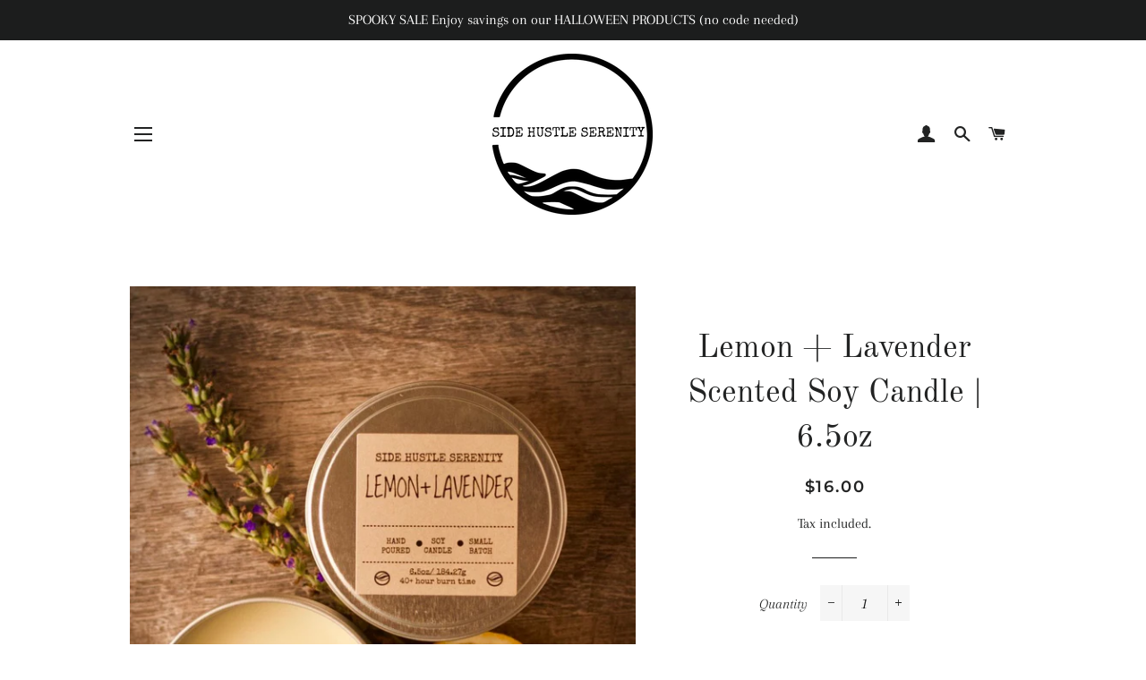

--- FILE ---
content_type: text/html; charset=utf-8
request_url: https://sidehustleserenity.com/products/lemon-lavender-scented-soy-candle-6-5-oz-tin-container-wood-wick-housewarming-gift-bridesmaid-gift-best-selling-relaxing-candle
body_size: 26373
content:
<!doctype html>
<html class="no-js" lang="en">
<head>
  <!-- Basic page needs ================================================== -->
  <meta charset="utf-8">
  <meta http-equiv="X-UA-Compatible" content="IE=edge,chrome=1">

  
    <link rel="shortcut icon" href="//sidehustleserenity.com/cdn/shop/files/LOGO_copy_32x32.jpg?v=1614312489" type="image/png" />
  

  <!-- Title and description ================================================== -->
  <title>
  Lemon + Lavender Scented Soy Candle | Woodwick Candle | 6.5oz Candle Tin &ndash; Side Hustle Serenity
  </title>

  
  <meta name="description" content="Lemon Lavender Scented Soy Candle | 6.5 oz. Tin Container | Woodwick Lemon and Lavender Woodwick Scented Soy Candle | Lemon + Lavender Travel Tin | Calming Candle | Relaxing scent | Sleepytime Candle | Meditation Candle | Thank You Gift | Congratulations Gift Candle | Birthday Gift| Easter Gift | Sympathy Candle">
  

  <!-- Helpers ================================================== -->
  <!-- /snippets/social-meta-tags.liquid -->




<meta property="og:site_name" content="Side Hustle Serenity">
<meta property="og:url" content="https://sidehustleserenity.com/products/lemon-lavender-scented-soy-candle-6-5-oz-tin-container-wood-wick-housewarming-gift-bridesmaid-gift-best-selling-relaxing-candle">
<meta property="og:title" content="Lemon + Lavender Scented Soy Candle | 6.5oz">
<meta property="og:type" content="product">
<meta property="og:description" content="Lemon Lavender Scented Soy Candle | 6.5 oz. Tin Container | Woodwick Lemon and Lavender Woodwick Scented Soy Candle | Lemon + Lavender Travel Tin | Calming Candle | Relaxing scent | Sleepytime Candle | Meditation Candle | Thank You Gift | Congratulations Gift Candle | Birthday Gift| Easter Gift | Sympathy Candle">

  <meta property="og:price:amount" content="16.00">
  <meta property="og:price:currency" content="USD">

<meta property="og:image" content="http://sidehustleserenity.com/cdn/shop/products/il_fullxfull.1696217849_5x2j_1200x1200.jpg?v=1552943406"><meta property="og:image" content="http://sidehustleserenity.com/cdn/shop/products/IMG_5511_1200x1200.jpg?v=1552943406"><meta property="og:image" content="http://sidehustleserenity.com/cdn/shop/products/IMG_5515_68529f30-910d-405e-9282-9987a7e52456_1200x1200.jpg?v=1552943406">
<meta property="og:image:secure_url" content="https://sidehustleserenity.com/cdn/shop/products/il_fullxfull.1696217849_5x2j_1200x1200.jpg?v=1552943406"><meta property="og:image:secure_url" content="https://sidehustleserenity.com/cdn/shop/products/IMG_5511_1200x1200.jpg?v=1552943406"><meta property="og:image:secure_url" content="https://sidehustleserenity.com/cdn/shop/products/IMG_5515_68529f30-910d-405e-9282-9987a7e52456_1200x1200.jpg?v=1552943406">


  <meta name="twitter:site" content="@sideserenity">

<meta name="twitter:card" content="summary_large_image">
<meta name="twitter:title" content="Lemon + Lavender Scented Soy Candle | 6.5oz">
<meta name="twitter:description" content="Lemon Lavender Scented Soy Candle | 6.5 oz. Tin Container | Woodwick Lemon and Lavender Woodwick Scented Soy Candle | Lemon + Lavender Travel Tin | Calming Candle | Relaxing scent | Sleepytime Candle | Meditation Candle | Thank You Gift | Congratulations Gift Candle | Birthday Gift| Easter Gift | Sympathy Candle">

  <link rel="canonical" href="https://sidehustleserenity.com/products/lemon-lavender-scented-soy-candle-6-5-oz-tin-container-wood-wick-housewarming-gift-bridesmaid-gift-best-selling-relaxing-candle">
  <meta name="viewport" content="width=device-width,initial-scale=1,shrink-to-fit=no">
  <meta name="theme-color" content="#1c1d1d">

  <!-- CSS ================================================== -->
  <link href="//sidehustleserenity.com/cdn/shop/t/2/assets/timber.scss.css?v=17652500997535370981759259520" rel="stylesheet" type="text/css" media="all" />
  <link href="//sidehustleserenity.com/cdn/shop/t/2/assets/theme.scss.css?v=163116215061395349751759259520" rel="stylesheet" type="text/css" media="all" />

  <!-- Sections ================================================== -->
  <script>
    window.theme = window.theme || {};
    theme.strings = {
      zoomClose: "Close (Esc)",
      zoomPrev: "Previous (Left arrow key)",
      zoomNext: "Next (Right arrow key)",
      moneyFormat: "${{amount}}",
      addressError: "Error looking up that address",
      addressNoResults: "No results for that address",
      addressQueryLimit: "You have exceeded the Google API usage limit. Consider upgrading to a \u003ca href=\"https:\/\/developers.google.com\/maps\/premium\/usage-limits\"\u003ePremium Plan\u003c\/a\u003e.",
      authError: "There was a problem authenticating your Google Maps account.",
      cartEmpty: "Your cart is currently empty.",
      cartCookie: "Enable cookies to use the shopping cart",
      cartSavings: "You're saving [savings]"
    };
    theme.settings = {
      cartType: "drawer",
      gridType: "collage"
    };
  </script>

  <script src="//sidehustleserenity.com/cdn/shop/t/2/assets/jquery-2.2.3.min.js?v=58211863146907186831549260080" type="text/javascript"></script>

  <script src="//sidehustleserenity.com/cdn/shop/t/2/assets/lazysizes.min.js?v=37531750901115495291549260080" async="async"></script>

  <script src="//sidehustleserenity.com/cdn/shop/t/2/assets/theme.js?v=150261195515055096581563382446" defer="defer"></script>

  <!-- Header hook for plugins ================================================== -->
  <script>window.performance && window.performance.mark && window.performance.mark('shopify.content_for_header.start');</script><meta name="google-site-verification" content="c5A5Aksmek8schHVQoZDlBIQXDvlxcG3tV5Mb1XircA">
<meta id="shopify-digital-wallet" name="shopify-digital-wallet" content="/13895073846/digital_wallets/dialog">
<meta name="shopify-checkout-api-token" content="a173b5ef8ffb5fe973407ede33b0eb3f">
<meta id="in-context-paypal-metadata" data-shop-id="13895073846" data-venmo-supported="false" data-environment="production" data-locale="en_US" data-paypal-v4="true" data-currency="USD">
<link rel="alternate" type="application/json+oembed" href="https://sidehustleserenity.com/products/lemon-lavender-scented-soy-candle-6-5-oz-tin-container-wood-wick-housewarming-gift-bridesmaid-gift-best-selling-relaxing-candle.oembed">
<script async="async" src="/checkouts/internal/preloads.js?locale=en-US"></script>
<link rel="preconnect" href="https://shop.app" crossorigin="anonymous">
<script async="async" src="https://shop.app/checkouts/internal/preloads.js?locale=en-US&shop_id=13895073846" crossorigin="anonymous"></script>
<script id="apple-pay-shop-capabilities" type="application/json">{"shopId":13895073846,"countryCode":"US","currencyCode":"USD","merchantCapabilities":["supports3DS"],"merchantId":"gid:\/\/shopify\/Shop\/13895073846","merchantName":"Side Hustle Serenity","requiredBillingContactFields":["postalAddress","email"],"requiredShippingContactFields":["postalAddress","email"],"shippingType":"shipping","supportedNetworks":["visa","masterCard","amex","discover","elo","jcb"],"total":{"type":"pending","label":"Side Hustle Serenity","amount":"1.00"},"shopifyPaymentsEnabled":true,"supportsSubscriptions":true}</script>
<script id="shopify-features" type="application/json">{"accessToken":"a173b5ef8ffb5fe973407ede33b0eb3f","betas":["rich-media-storefront-analytics"],"domain":"sidehustleserenity.com","predictiveSearch":true,"shopId":13895073846,"locale":"en"}</script>
<script>var Shopify = Shopify || {};
Shopify.shop = "sidehustleserenity.myshopify.com";
Shopify.locale = "en";
Shopify.currency = {"active":"USD","rate":"1.0"};
Shopify.country = "US";
Shopify.theme = {"name":"Brooklyn","id":44645515318,"schema_name":"Brooklyn","schema_version":"12.1.2","theme_store_id":730,"role":"main"};
Shopify.theme.handle = "null";
Shopify.theme.style = {"id":null,"handle":null};
Shopify.cdnHost = "sidehustleserenity.com/cdn";
Shopify.routes = Shopify.routes || {};
Shopify.routes.root = "/";</script>
<script type="module">!function(o){(o.Shopify=o.Shopify||{}).modules=!0}(window);</script>
<script>!function(o){function n(){var o=[];function n(){o.push(Array.prototype.slice.apply(arguments))}return n.q=o,n}var t=o.Shopify=o.Shopify||{};t.loadFeatures=n(),t.autoloadFeatures=n()}(window);</script>
<script>
  window.ShopifyPay = window.ShopifyPay || {};
  window.ShopifyPay.apiHost = "shop.app\/pay";
  window.ShopifyPay.redirectState = null;
</script>
<script id="shop-js-analytics" type="application/json">{"pageType":"product"}</script>
<script defer="defer" async type="module" src="//sidehustleserenity.com/cdn/shopifycloud/shop-js/modules/v2/client.init-shop-cart-sync_BT-GjEfc.en.esm.js"></script>
<script defer="defer" async type="module" src="//sidehustleserenity.com/cdn/shopifycloud/shop-js/modules/v2/chunk.common_D58fp_Oc.esm.js"></script>
<script defer="defer" async type="module" src="//sidehustleserenity.com/cdn/shopifycloud/shop-js/modules/v2/chunk.modal_xMitdFEc.esm.js"></script>
<script type="module">
  await import("//sidehustleserenity.com/cdn/shopifycloud/shop-js/modules/v2/client.init-shop-cart-sync_BT-GjEfc.en.esm.js");
await import("//sidehustleserenity.com/cdn/shopifycloud/shop-js/modules/v2/chunk.common_D58fp_Oc.esm.js");
await import("//sidehustleserenity.com/cdn/shopifycloud/shop-js/modules/v2/chunk.modal_xMitdFEc.esm.js");

  window.Shopify.SignInWithShop?.initShopCartSync?.({"fedCMEnabled":true,"windoidEnabled":true});

</script>
<script>
  window.Shopify = window.Shopify || {};
  if (!window.Shopify.featureAssets) window.Shopify.featureAssets = {};
  window.Shopify.featureAssets['shop-js'] = {"shop-cart-sync":["modules/v2/client.shop-cart-sync_DZOKe7Ll.en.esm.js","modules/v2/chunk.common_D58fp_Oc.esm.js","modules/v2/chunk.modal_xMitdFEc.esm.js"],"init-fed-cm":["modules/v2/client.init-fed-cm_B6oLuCjv.en.esm.js","modules/v2/chunk.common_D58fp_Oc.esm.js","modules/v2/chunk.modal_xMitdFEc.esm.js"],"shop-cash-offers":["modules/v2/client.shop-cash-offers_D2sdYoxE.en.esm.js","modules/v2/chunk.common_D58fp_Oc.esm.js","modules/v2/chunk.modal_xMitdFEc.esm.js"],"shop-login-button":["modules/v2/client.shop-login-button_QeVjl5Y3.en.esm.js","modules/v2/chunk.common_D58fp_Oc.esm.js","modules/v2/chunk.modal_xMitdFEc.esm.js"],"pay-button":["modules/v2/client.pay-button_DXTOsIq6.en.esm.js","modules/v2/chunk.common_D58fp_Oc.esm.js","modules/v2/chunk.modal_xMitdFEc.esm.js"],"shop-button":["modules/v2/client.shop-button_DQZHx9pm.en.esm.js","modules/v2/chunk.common_D58fp_Oc.esm.js","modules/v2/chunk.modal_xMitdFEc.esm.js"],"avatar":["modules/v2/client.avatar_BTnouDA3.en.esm.js"],"init-windoid":["modules/v2/client.init-windoid_CR1B-cfM.en.esm.js","modules/v2/chunk.common_D58fp_Oc.esm.js","modules/v2/chunk.modal_xMitdFEc.esm.js"],"init-shop-for-new-customer-accounts":["modules/v2/client.init-shop-for-new-customer-accounts_C_vY_xzh.en.esm.js","modules/v2/client.shop-login-button_QeVjl5Y3.en.esm.js","modules/v2/chunk.common_D58fp_Oc.esm.js","modules/v2/chunk.modal_xMitdFEc.esm.js"],"init-shop-email-lookup-coordinator":["modules/v2/client.init-shop-email-lookup-coordinator_BI7n9ZSv.en.esm.js","modules/v2/chunk.common_D58fp_Oc.esm.js","modules/v2/chunk.modal_xMitdFEc.esm.js"],"init-shop-cart-sync":["modules/v2/client.init-shop-cart-sync_BT-GjEfc.en.esm.js","modules/v2/chunk.common_D58fp_Oc.esm.js","modules/v2/chunk.modal_xMitdFEc.esm.js"],"shop-toast-manager":["modules/v2/client.shop-toast-manager_DiYdP3xc.en.esm.js","modules/v2/chunk.common_D58fp_Oc.esm.js","modules/v2/chunk.modal_xMitdFEc.esm.js"],"init-customer-accounts":["modules/v2/client.init-customer-accounts_D9ZNqS-Q.en.esm.js","modules/v2/client.shop-login-button_QeVjl5Y3.en.esm.js","modules/v2/chunk.common_D58fp_Oc.esm.js","modules/v2/chunk.modal_xMitdFEc.esm.js"],"init-customer-accounts-sign-up":["modules/v2/client.init-customer-accounts-sign-up_iGw4briv.en.esm.js","modules/v2/client.shop-login-button_QeVjl5Y3.en.esm.js","modules/v2/chunk.common_D58fp_Oc.esm.js","modules/v2/chunk.modal_xMitdFEc.esm.js"],"shop-follow-button":["modules/v2/client.shop-follow-button_CqMgW2wH.en.esm.js","modules/v2/chunk.common_D58fp_Oc.esm.js","modules/v2/chunk.modal_xMitdFEc.esm.js"],"checkout-modal":["modules/v2/client.checkout-modal_xHeaAweL.en.esm.js","modules/v2/chunk.common_D58fp_Oc.esm.js","modules/v2/chunk.modal_xMitdFEc.esm.js"],"shop-login":["modules/v2/client.shop-login_D91U-Q7h.en.esm.js","modules/v2/chunk.common_D58fp_Oc.esm.js","modules/v2/chunk.modal_xMitdFEc.esm.js"],"lead-capture":["modules/v2/client.lead-capture_BJmE1dJe.en.esm.js","modules/v2/chunk.common_D58fp_Oc.esm.js","modules/v2/chunk.modal_xMitdFEc.esm.js"],"payment-terms":["modules/v2/client.payment-terms_Ci9AEqFq.en.esm.js","modules/v2/chunk.common_D58fp_Oc.esm.js","modules/v2/chunk.modal_xMitdFEc.esm.js"]};
</script>
<script>(function() {
  var isLoaded = false;
  function asyncLoad() {
    if (isLoaded) return;
    isLoaded = true;
    var urls = ["\/\/d1liekpayvooaz.cloudfront.net\/apps\/customizery\/customizery.js?shop=sidehustleserenity.myshopify.com","https:\/\/www.paypal.com\/tagmanager\/pptm.js?id=a377b4f6-050c-42ae-a39f-7b47d05a343b\u0026shop=sidehustleserenity.myshopify.com","https:\/\/cdn.hextom.com\/js\/ultimatesalesboost.js?shop=sidehustleserenity.myshopify.com","https:\/\/cdn.hextom.com\/js\/freeshippingbar.js?shop=sidehustleserenity.myshopify.com","https:\/\/cdn2.hextom.com\/js\/smartpushmarketing.js?shop=sidehustleserenity.myshopify.com"];
    for (var i = 0; i < urls.length; i++) {
      var s = document.createElement('script');
      s.type = 'text/javascript';
      s.async = true;
      s.src = urls[i];
      var x = document.getElementsByTagName('script')[0];
      x.parentNode.insertBefore(s, x);
    }
  };
  if(window.attachEvent) {
    window.attachEvent('onload', asyncLoad);
  } else {
    window.addEventListener('load', asyncLoad, false);
  }
})();</script>
<script id="__st">var __st={"a":13895073846,"offset":-21600,"reqid":"4d612839-534f-4709-8449-0ca87c70a7f7-1769258248","pageurl":"sidehustleserenity.com\/products\/lemon-lavender-scented-soy-candle-6-5-oz-tin-container-wood-wick-housewarming-gift-bridesmaid-gift-best-selling-relaxing-candle","u":"441ac27e63b0","p":"product","rtyp":"product","rid":1953036501046};</script>
<script>window.ShopifyPaypalV4VisibilityTracking = true;</script>
<script id="captcha-bootstrap">!function(){'use strict';const t='contact',e='account',n='new_comment',o=[[t,t],['blogs',n],['comments',n],[t,'customer']],c=[[e,'customer_login'],[e,'guest_login'],[e,'recover_customer_password'],[e,'create_customer']],r=t=>t.map((([t,e])=>`form[action*='/${t}']:not([data-nocaptcha='true']) input[name='form_type'][value='${e}']`)).join(','),a=t=>()=>t?[...document.querySelectorAll(t)].map((t=>t.form)):[];function s(){const t=[...o],e=r(t);return a(e)}const i='password',u='form_key',d=['recaptcha-v3-token','g-recaptcha-response','h-captcha-response',i],f=()=>{try{return window.sessionStorage}catch{return}},m='__shopify_v',_=t=>t.elements[u];function p(t,e,n=!1){try{const o=window.sessionStorage,c=JSON.parse(o.getItem(e)),{data:r}=function(t){const{data:e,action:n}=t;return t[m]||n?{data:e,action:n}:{data:t,action:n}}(c);for(const[e,n]of Object.entries(r))t.elements[e]&&(t.elements[e].value=n);n&&o.removeItem(e)}catch(o){console.error('form repopulation failed',{error:o})}}const l='form_type',E='cptcha';function T(t){t.dataset[E]=!0}const w=window,h=w.document,L='Shopify',v='ce_forms',y='captcha';let A=!1;((t,e)=>{const n=(g='f06e6c50-85a8-45c8-87d0-21a2b65856fe',I='https://cdn.shopify.com/shopifycloud/storefront-forms-hcaptcha/ce_storefront_forms_captcha_hcaptcha.v1.5.2.iife.js',D={infoText:'Protected by hCaptcha',privacyText:'Privacy',termsText:'Terms'},(t,e,n)=>{const o=w[L][v],c=o.bindForm;if(c)return c(t,g,e,D).then(n);var r;o.q.push([[t,g,e,D],n]),r=I,A||(h.body.append(Object.assign(h.createElement('script'),{id:'captcha-provider',async:!0,src:r})),A=!0)});var g,I,D;w[L]=w[L]||{},w[L][v]=w[L][v]||{},w[L][v].q=[],w[L][y]=w[L][y]||{},w[L][y].protect=function(t,e){n(t,void 0,e),T(t)},Object.freeze(w[L][y]),function(t,e,n,w,h,L){const[v,y,A,g]=function(t,e,n){const i=e?o:[],u=t?c:[],d=[...i,...u],f=r(d),m=r(i),_=r(d.filter((([t,e])=>n.includes(e))));return[a(f),a(m),a(_),s()]}(w,h,L),I=t=>{const e=t.target;return e instanceof HTMLFormElement?e:e&&e.form},D=t=>v().includes(t);t.addEventListener('submit',(t=>{const e=I(t);if(!e)return;const n=D(e)&&!e.dataset.hcaptchaBound&&!e.dataset.recaptchaBound,o=_(e),c=g().includes(e)&&(!o||!o.value);(n||c)&&t.preventDefault(),c&&!n&&(function(t){try{if(!f())return;!function(t){const e=f();if(!e)return;const n=_(t);if(!n)return;const o=n.value;o&&e.removeItem(o)}(t);const e=Array.from(Array(32),(()=>Math.random().toString(36)[2])).join('');!function(t,e){_(t)||t.append(Object.assign(document.createElement('input'),{type:'hidden',name:u})),t.elements[u].value=e}(t,e),function(t,e){const n=f();if(!n)return;const o=[...t.querySelectorAll(`input[type='${i}']`)].map((({name:t})=>t)),c=[...d,...o],r={};for(const[a,s]of new FormData(t).entries())c.includes(a)||(r[a]=s);n.setItem(e,JSON.stringify({[m]:1,action:t.action,data:r}))}(t,e)}catch(e){console.error('failed to persist form',e)}}(e),e.submit())}));const S=(t,e)=>{t&&!t.dataset[E]&&(n(t,e.some((e=>e===t))),T(t))};for(const o of['focusin','change'])t.addEventListener(o,(t=>{const e=I(t);D(e)&&S(e,y())}));const B=e.get('form_key'),M=e.get(l),P=B&&M;t.addEventListener('DOMContentLoaded',(()=>{const t=y();if(P)for(const e of t)e.elements[l].value===M&&p(e,B);[...new Set([...A(),...v().filter((t=>'true'===t.dataset.shopifyCaptcha))])].forEach((e=>S(e,t)))}))}(h,new URLSearchParams(w.location.search),n,t,e,['guest_login'])})(!0,!0)}();</script>
<script integrity="sha256-4kQ18oKyAcykRKYeNunJcIwy7WH5gtpwJnB7kiuLZ1E=" data-source-attribution="shopify.loadfeatures" defer="defer" src="//sidehustleserenity.com/cdn/shopifycloud/storefront/assets/storefront/load_feature-a0a9edcb.js" crossorigin="anonymous"></script>
<script crossorigin="anonymous" defer="defer" src="//sidehustleserenity.com/cdn/shopifycloud/storefront/assets/shopify_pay/storefront-65b4c6d7.js?v=20250812"></script>
<script data-source-attribution="shopify.dynamic_checkout.dynamic.init">var Shopify=Shopify||{};Shopify.PaymentButton=Shopify.PaymentButton||{isStorefrontPortableWallets:!0,init:function(){window.Shopify.PaymentButton.init=function(){};var t=document.createElement("script");t.src="https://sidehustleserenity.com/cdn/shopifycloud/portable-wallets/latest/portable-wallets.en.js",t.type="module",document.head.appendChild(t)}};
</script>
<script data-source-attribution="shopify.dynamic_checkout.buyer_consent">
  function portableWalletsHideBuyerConsent(e){var t=document.getElementById("shopify-buyer-consent"),n=document.getElementById("shopify-subscription-policy-button");t&&n&&(t.classList.add("hidden"),t.setAttribute("aria-hidden","true"),n.removeEventListener("click",e))}function portableWalletsShowBuyerConsent(e){var t=document.getElementById("shopify-buyer-consent"),n=document.getElementById("shopify-subscription-policy-button");t&&n&&(t.classList.remove("hidden"),t.removeAttribute("aria-hidden"),n.addEventListener("click",e))}window.Shopify?.PaymentButton&&(window.Shopify.PaymentButton.hideBuyerConsent=portableWalletsHideBuyerConsent,window.Shopify.PaymentButton.showBuyerConsent=portableWalletsShowBuyerConsent);
</script>
<script>
  function portableWalletsCleanup(e){e&&e.src&&console.error("Failed to load portable wallets script "+e.src);var t=document.querySelectorAll("shopify-accelerated-checkout .shopify-payment-button__skeleton, shopify-accelerated-checkout-cart .wallet-cart-button__skeleton"),e=document.getElementById("shopify-buyer-consent");for(let e=0;e<t.length;e++)t[e].remove();e&&e.remove()}function portableWalletsNotLoadedAsModule(e){e instanceof ErrorEvent&&"string"==typeof e.message&&e.message.includes("import.meta")&&"string"==typeof e.filename&&e.filename.includes("portable-wallets")&&(window.removeEventListener("error",portableWalletsNotLoadedAsModule),window.Shopify.PaymentButton.failedToLoad=e,"loading"===document.readyState?document.addEventListener("DOMContentLoaded",window.Shopify.PaymentButton.init):window.Shopify.PaymentButton.init())}window.addEventListener("error",portableWalletsNotLoadedAsModule);
</script>

<script type="module" src="https://sidehustleserenity.com/cdn/shopifycloud/portable-wallets/latest/portable-wallets.en.js" onError="portableWalletsCleanup(this)" crossorigin="anonymous"></script>
<script nomodule>
  document.addEventListener("DOMContentLoaded", portableWalletsCleanup);
</script>

<link id="shopify-accelerated-checkout-styles" rel="stylesheet" media="screen" href="https://sidehustleserenity.com/cdn/shopifycloud/portable-wallets/latest/accelerated-checkout-backwards-compat.css" crossorigin="anonymous">
<style id="shopify-accelerated-checkout-cart">
        #shopify-buyer-consent {
  margin-top: 1em;
  display: inline-block;
  width: 100%;
}

#shopify-buyer-consent.hidden {
  display: none;
}

#shopify-subscription-policy-button {
  background: none;
  border: none;
  padding: 0;
  text-decoration: underline;
  font-size: inherit;
  cursor: pointer;
}

#shopify-subscription-policy-button::before {
  box-shadow: none;
}

      </style>

<script>window.performance && window.performance.mark && window.performance.mark('shopify.content_for_header.end');</script>

  <script src="//sidehustleserenity.com/cdn/shop/t/2/assets/modernizr.min.js?v=21391054748206432451549260080" type="text/javascript"></script>

  
  

<link href="https://monorail-edge.shopifysvc.com" rel="dns-prefetch">
<script>(function(){if ("sendBeacon" in navigator && "performance" in window) {try {var session_token_from_headers = performance.getEntriesByType('navigation')[0].serverTiming.find(x => x.name == '_s').description;} catch {var session_token_from_headers = undefined;}var session_cookie_matches = document.cookie.match(/_shopify_s=([^;]*)/);var session_token_from_cookie = session_cookie_matches && session_cookie_matches.length === 2 ? session_cookie_matches[1] : "";var session_token = session_token_from_headers || session_token_from_cookie || "";function handle_abandonment_event(e) {var entries = performance.getEntries().filter(function(entry) {return /monorail-edge.shopifysvc.com/.test(entry.name);});if (!window.abandonment_tracked && entries.length === 0) {window.abandonment_tracked = true;var currentMs = Date.now();var navigation_start = performance.timing.navigationStart;var payload = {shop_id: 13895073846,url: window.location.href,navigation_start,duration: currentMs - navigation_start,session_token,page_type: "product"};window.navigator.sendBeacon("https://monorail-edge.shopifysvc.com/v1/produce", JSON.stringify({schema_id: "online_store_buyer_site_abandonment/1.1",payload: payload,metadata: {event_created_at_ms: currentMs,event_sent_at_ms: currentMs}}));}}window.addEventListener('pagehide', handle_abandonment_event);}}());</script>
<script id="web-pixels-manager-setup">(function e(e,d,r,n,o){if(void 0===o&&(o={}),!Boolean(null===(a=null===(i=window.Shopify)||void 0===i?void 0:i.analytics)||void 0===a?void 0:a.replayQueue)){var i,a;window.Shopify=window.Shopify||{};var t=window.Shopify;t.analytics=t.analytics||{};var s=t.analytics;s.replayQueue=[],s.publish=function(e,d,r){return s.replayQueue.push([e,d,r]),!0};try{self.performance.mark("wpm:start")}catch(e){}var l=function(){var e={modern:/Edge?\/(1{2}[4-9]|1[2-9]\d|[2-9]\d{2}|\d{4,})\.\d+(\.\d+|)|Firefox\/(1{2}[4-9]|1[2-9]\d|[2-9]\d{2}|\d{4,})\.\d+(\.\d+|)|Chrom(ium|e)\/(9{2}|\d{3,})\.\d+(\.\d+|)|(Maci|X1{2}).+ Version\/(15\.\d+|(1[6-9]|[2-9]\d|\d{3,})\.\d+)([,.]\d+|)( \(\w+\)|)( Mobile\/\w+|) Safari\/|Chrome.+OPR\/(9{2}|\d{3,})\.\d+\.\d+|(CPU[ +]OS|iPhone[ +]OS|CPU[ +]iPhone|CPU IPhone OS|CPU iPad OS)[ +]+(15[._]\d+|(1[6-9]|[2-9]\d|\d{3,})[._]\d+)([._]\d+|)|Android:?[ /-](13[3-9]|1[4-9]\d|[2-9]\d{2}|\d{4,})(\.\d+|)(\.\d+|)|Android.+Firefox\/(13[5-9]|1[4-9]\d|[2-9]\d{2}|\d{4,})\.\d+(\.\d+|)|Android.+Chrom(ium|e)\/(13[3-9]|1[4-9]\d|[2-9]\d{2}|\d{4,})\.\d+(\.\d+|)|SamsungBrowser\/([2-9]\d|\d{3,})\.\d+/,legacy:/Edge?\/(1[6-9]|[2-9]\d|\d{3,})\.\d+(\.\d+|)|Firefox\/(5[4-9]|[6-9]\d|\d{3,})\.\d+(\.\d+|)|Chrom(ium|e)\/(5[1-9]|[6-9]\d|\d{3,})\.\d+(\.\d+|)([\d.]+$|.*Safari\/(?![\d.]+ Edge\/[\d.]+$))|(Maci|X1{2}).+ Version\/(10\.\d+|(1[1-9]|[2-9]\d|\d{3,})\.\d+)([,.]\d+|)( \(\w+\)|)( Mobile\/\w+|) Safari\/|Chrome.+OPR\/(3[89]|[4-9]\d|\d{3,})\.\d+\.\d+|(CPU[ +]OS|iPhone[ +]OS|CPU[ +]iPhone|CPU IPhone OS|CPU iPad OS)[ +]+(10[._]\d+|(1[1-9]|[2-9]\d|\d{3,})[._]\d+)([._]\d+|)|Android:?[ /-](13[3-9]|1[4-9]\d|[2-9]\d{2}|\d{4,})(\.\d+|)(\.\d+|)|Mobile Safari.+OPR\/([89]\d|\d{3,})\.\d+\.\d+|Android.+Firefox\/(13[5-9]|1[4-9]\d|[2-9]\d{2}|\d{4,})\.\d+(\.\d+|)|Android.+Chrom(ium|e)\/(13[3-9]|1[4-9]\d|[2-9]\d{2}|\d{4,})\.\d+(\.\d+|)|Android.+(UC? ?Browser|UCWEB|U3)[ /]?(15\.([5-9]|\d{2,})|(1[6-9]|[2-9]\d|\d{3,})\.\d+)\.\d+|SamsungBrowser\/(5\.\d+|([6-9]|\d{2,})\.\d+)|Android.+MQ{2}Browser\/(14(\.(9|\d{2,})|)|(1[5-9]|[2-9]\d|\d{3,})(\.\d+|))(\.\d+|)|K[Aa][Ii]OS\/(3\.\d+|([4-9]|\d{2,})\.\d+)(\.\d+|)/},d=e.modern,r=e.legacy,n=navigator.userAgent;return n.match(d)?"modern":n.match(r)?"legacy":"unknown"}(),u="modern"===l?"modern":"legacy",c=(null!=n?n:{modern:"",legacy:""})[u],f=function(e){return[e.baseUrl,"/wpm","/b",e.hashVersion,"modern"===e.buildTarget?"m":"l",".js"].join("")}({baseUrl:d,hashVersion:r,buildTarget:u}),m=function(e){var d=e.version,r=e.bundleTarget,n=e.surface,o=e.pageUrl,i=e.monorailEndpoint;return{emit:function(e){var a=e.status,t=e.errorMsg,s=(new Date).getTime(),l=JSON.stringify({metadata:{event_sent_at_ms:s},events:[{schema_id:"web_pixels_manager_load/3.1",payload:{version:d,bundle_target:r,page_url:o,status:a,surface:n,error_msg:t},metadata:{event_created_at_ms:s}}]});if(!i)return console&&console.warn&&console.warn("[Web Pixels Manager] No Monorail endpoint provided, skipping logging."),!1;try{return self.navigator.sendBeacon.bind(self.navigator)(i,l)}catch(e){}var u=new XMLHttpRequest;try{return u.open("POST",i,!0),u.setRequestHeader("Content-Type","text/plain"),u.send(l),!0}catch(e){return console&&console.warn&&console.warn("[Web Pixels Manager] Got an unhandled error while logging to Monorail."),!1}}}}({version:r,bundleTarget:l,surface:e.surface,pageUrl:self.location.href,monorailEndpoint:e.monorailEndpoint});try{o.browserTarget=l,function(e){var d=e.src,r=e.async,n=void 0===r||r,o=e.onload,i=e.onerror,a=e.sri,t=e.scriptDataAttributes,s=void 0===t?{}:t,l=document.createElement("script"),u=document.querySelector("head"),c=document.querySelector("body");if(l.async=n,l.src=d,a&&(l.integrity=a,l.crossOrigin="anonymous"),s)for(var f in s)if(Object.prototype.hasOwnProperty.call(s,f))try{l.dataset[f]=s[f]}catch(e){}if(o&&l.addEventListener("load",o),i&&l.addEventListener("error",i),u)u.appendChild(l);else{if(!c)throw new Error("Did not find a head or body element to append the script");c.appendChild(l)}}({src:f,async:!0,onload:function(){if(!function(){var e,d;return Boolean(null===(d=null===(e=window.Shopify)||void 0===e?void 0:e.analytics)||void 0===d?void 0:d.initialized)}()){var d=window.webPixelsManager.init(e)||void 0;if(d){var r=window.Shopify.analytics;r.replayQueue.forEach((function(e){var r=e[0],n=e[1],o=e[2];d.publishCustomEvent(r,n,o)})),r.replayQueue=[],r.publish=d.publishCustomEvent,r.visitor=d.visitor,r.initialized=!0}}},onerror:function(){return m.emit({status:"failed",errorMsg:"".concat(f," has failed to load")})},sri:function(e){var d=/^sha384-[A-Za-z0-9+/=]+$/;return"string"==typeof e&&d.test(e)}(c)?c:"",scriptDataAttributes:o}),m.emit({status:"loading"})}catch(e){m.emit({status:"failed",errorMsg:(null==e?void 0:e.message)||"Unknown error"})}}})({shopId: 13895073846,storefrontBaseUrl: "https://sidehustleserenity.com",extensionsBaseUrl: "https://extensions.shopifycdn.com/cdn/shopifycloud/web-pixels-manager",monorailEndpoint: "https://monorail-edge.shopifysvc.com/unstable/produce_batch",surface: "storefront-renderer",enabledBetaFlags: ["2dca8a86"],webPixelsConfigList: [{"id":"364085361","configuration":"{\"config\":\"{\\\"pixel_id\\\":\\\"AW-756118387\\\",\\\"target_country\\\":\\\"US\\\",\\\"gtag_events\\\":[{\\\"type\\\":\\\"search\\\",\\\"action_label\\\":\\\"AW-756118387\\\/xdHtCISMiJcBEPPmxegC\\\"},{\\\"type\\\":\\\"begin_checkout\\\",\\\"action_label\\\":\\\"AW-756118387\\\/7AEZCIGMiJcBEPPmxegC\\\"},{\\\"type\\\":\\\"view_item\\\",\\\"action_label\\\":[\\\"AW-756118387\\\/9pR8CPuLiJcBEPPmxegC\\\",\\\"MC-3SZ88YFG8M\\\"]},{\\\"type\\\":\\\"purchase\\\",\\\"action_label\\\":[\\\"AW-756118387\\\/z74eCPiLiJcBEPPmxegC\\\",\\\"MC-3SZ88YFG8M\\\"]},{\\\"type\\\":\\\"page_view\\\",\\\"action_label\\\":[\\\"AW-756118387\\\/9iXYCPWLiJcBEPPmxegC\\\",\\\"MC-3SZ88YFG8M\\\"]},{\\\"type\\\":\\\"add_payment_info\\\",\\\"action_label\\\":\\\"AW-756118387\\\/ygi_CIeMiJcBEPPmxegC\\\"},{\\\"type\\\":\\\"add_to_cart\\\",\\\"action_label\\\":\\\"AW-756118387\\\/dApzCP6LiJcBEPPmxegC\\\"}],\\\"enable_monitoring_mode\\\":false}\"}","eventPayloadVersion":"v1","runtimeContext":"OPEN","scriptVersion":"b2a88bafab3e21179ed38636efcd8a93","type":"APP","apiClientId":1780363,"privacyPurposes":[],"dataSharingAdjustments":{"protectedCustomerApprovalScopes":["read_customer_address","read_customer_email","read_customer_name","read_customer_personal_data","read_customer_phone"]}},{"id":"40829041","configuration":"{\"tagID\":\"2612396565884\"}","eventPayloadVersion":"v1","runtimeContext":"STRICT","scriptVersion":"18031546ee651571ed29edbe71a3550b","type":"APP","apiClientId":3009811,"privacyPurposes":["ANALYTICS","MARKETING","SALE_OF_DATA"],"dataSharingAdjustments":{"protectedCustomerApprovalScopes":["read_customer_address","read_customer_email","read_customer_name","read_customer_personal_data","read_customer_phone"]}},{"id":"46235761","eventPayloadVersion":"v1","runtimeContext":"LAX","scriptVersion":"1","type":"CUSTOM","privacyPurposes":["MARKETING"],"name":"Meta pixel (migrated)"},{"id":"92471409","eventPayloadVersion":"v1","runtimeContext":"LAX","scriptVersion":"1","type":"CUSTOM","privacyPurposes":["ANALYTICS"],"name":"Google Analytics tag (migrated)"},{"id":"shopify-app-pixel","configuration":"{}","eventPayloadVersion":"v1","runtimeContext":"STRICT","scriptVersion":"0450","apiClientId":"shopify-pixel","type":"APP","privacyPurposes":["ANALYTICS","MARKETING"]},{"id":"shopify-custom-pixel","eventPayloadVersion":"v1","runtimeContext":"LAX","scriptVersion":"0450","apiClientId":"shopify-pixel","type":"CUSTOM","privacyPurposes":["ANALYTICS","MARKETING"]}],isMerchantRequest: false,initData: {"shop":{"name":"Side Hustle Serenity","paymentSettings":{"currencyCode":"USD"},"myshopifyDomain":"sidehustleserenity.myshopify.com","countryCode":"US","storefrontUrl":"https:\/\/sidehustleserenity.com"},"customer":null,"cart":null,"checkout":null,"productVariants":[{"price":{"amount":16.0,"currencyCode":"USD"},"product":{"title":"Lemon + Lavender Scented Soy Candle | 6.5oz","vendor":"sidehustleserenity","id":"1953036501046","untranslatedTitle":"Lemon + Lavender Scented Soy Candle | 6.5oz","url":"\/products\/lemon-lavender-scented-soy-candle-6-5-oz-tin-container-wood-wick-housewarming-gift-bridesmaid-gift-best-selling-relaxing-candle","type":"6.5oz Candle"},"id":"19523581247542","image":{"src":"\/\/sidehustleserenity.com\/cdn\/shop\/products\/il_fullxfull.1696217849_5x2j.jpg?v=1552943406"},"sku":"65LEMONLAVENDER","title":"Default Title","untranslatedTitle":"Default Title"}],"purchasingCompany":null},},"https://sidehustleserenity.com/cdn","fcfee988w5aeb613cpc8e4bc33m6693e112",{"modern":"","legacy":""},{"shopId":"13895073846","storefrontBaseUrl":"https:\/\/sidehustleserenity.com","extensionBaseUrl":"https:\/\/extensions.shopifycdn.com\/cdn\/shopifycloud\/web-pixels-manager","surface":"storefront-renderer","enabledBetaFlags":"[\"2dca8a86\"]","isMerchantRequest":"false","hashVersion":"fcfee988w5aeb613cpc8e4bc33m6693e112","publish":"custom","events":"[[\"page_viewed\",{}],[\"product_viewed\",{\"productVariant\":{\"price\":{\"amount\":16.0,\"currencyCode\":\"USD\"},\"product\":{\"title\":\"Lemon + Lavender Scented Soy Candle | 6.5oz\",\"vendor\":\"sidehustleserenity\",\"id\":\"1953036501046\",\"untranslatedTitle\":\"Lemon + Lavender Scented Soy Candle | 6.5oz\",\"url\":\"\/products\/lemon-lavender-scented-soy-candle-6-5-oz-tin-container-wood-wick-housewarming-gift-bridesmaid-gift-best-selling-relaxing-candle\",\"type\":\"6.5oz Candle\"},\"id\":\"19523581247542\",\"image\":{\"src\":\"\/\/sidehustleserenity.com\/cdn\/shop\/products\/il_fullxfull.1696217849_5x2j.jpg?v=1552943406\"},\"sku\":\"65LEMONLAVENDER\",\"title\":\"Default Title\",\"untranslatedTitle\":\"Default Title\"}}]]"});</script><script>
  window.ShopifyAnalytics = window.ShopifyAnalytics || {};
  window.ShopifyAnalytics.meta = window.ShopifyAnalytics.meta || {};
  window.ShopifyAnalytics.meta.currency = 'USD';
  var meta = {"product":{"id":1953036501046,"gid":"gid:\/\/shopify\/Product\/1953036501046","vendor":"sidehustleserenity","type":"6.5oz Candle","handle":"lemon-lavender-scented-soy-candle-6-5-oz-tin-container-wood-wick-housewarming-gift-bridesmaid-gift-best-selling-relaxing-candle","variants":[{"id":19523581247542,"price":1600,"name":"Lemon + Lavender Scented Soy Candle | 6.5oz","public_title":null,"sku":"65LEMONLAVENDER"}],"remote":false},"page":{"pageType":"product","resourceType":"product","resourceId":1953036501046,"requestId":"4d612839-534f-4709-8449-0ca87c70a7f7-1769258248"}};
  for (var attr in meta) {
    window.ShopifyAnalytics.meta[attr] = meta[attr];
  }
</script>
<script class="analytics">
  (function () {
    var customDocumentWrite = function(content) {
      var jquery = null;

      if (window.jQuery) {
        jquery = window.jQuery;
      } else if (window.Checkout && window.Checkout.$) {
        jquery = window.Checkout.$;
      }

      if (jquery) {
        jquery('body').append(content);
      }
    };

    var hasLoggedConversion = function(token) {
      if (token) {
        return document.cookie.indexOf('loggedConversion=' + token) !== -1;
      }
      return false;
    }

    var setCookieIfConversion = function(token) {
      if (token) {
        var twoMonthsFromNow = new Date(Date.now());
        twoMonthsFromNow.setMonth(twoMonthsFromNow.getMonth() + 2);

        document.cookie = 'loggedConversion=' + token + '; expires=' + twoMonthsFromNow;
      }
    }

    var trekkie = window.ShopifyAnalytics.lib = window.trekkie = window.trekkie || [];
    if (trekkie.integrations) {
      return;
    }
    trekkie.methods = [
      'identify',
      'page',
      'ready',
      'track',
      'trackForm',
      'trackLink'
    ];
    trekkie.factory = function(method) {
      return function() {
        var args = Array.prototype.slice.call(arguments);
        args.unshift(method);
        trekkie.push(args);
        return trekkie;
      };
    };
    for (var i = 0; i < trekkie.methods.length; i++) {
      var key = trekkie.methods[i];
      trekkie[key] = trekkie.factory(key);
    }
    trekkie.load = function(config) {
      trekkie.config = config || {};
      trekkie.config.initialDocumentCookie = document.cookie;
      var first = document.getElementsByTagName('script')[0];
      var script = document.createElement('script');
      script.type = 'text/javascript';
      script.onerror = function(e) {
        var scriptFallback = document.createElement('script');
        scriptFallback.type = 'text/javascript';
        scriptFallback.onerror = function(error) {
                var Monorail = {
      produce: function produce(monorailDomain, schemaId, payload) {
        var currentMs = new Date().getTime();
        var event = {
          schema_id: schemaId,
          payload: payload,
          metadata: {
            event_created_at_ms: currentMs,
            event_sent_at_ms: currentMs
          }
        };
        return Monorail.sendRequest("https://" + monorailDomain + "/v1/produce", JSON.stringify(event));
      },
      sendRequest: function sendRequest(endpointUrl, payload) {
        // Try the sendBeacon API
        if (window && window.navigator && typeof window.navigator.sendBeacon === 'function' && typeof window.Blob === 'function' && !Monorail.isIos12()) {
          var blobData = new window.Blob([payload], {
            type: 'text/plain'
          });

          if (window.navigator.sendBeacon(endpointUrl, blobData)) {
            return true;
          } // sendBeacon was not successful

        } // XHR beacon

        var xhr = new XMLHttpRequest();

        try {
          xhr.open('POST', endpointUrl);
          xhr.setRequestHeader('Content-Type', 'text/plain');
          xhr.send(payload);
        } catch (e) {
          console.log(e);
        }

        return false;
      },
      isIos12: function isIos12() {
        return window.navigator.userAgent.lastIndexOf('iPhone; CPU iPhone OS 12_') !== -1 || window.navigator.userAgent.lastIndexOf('iPad; CPU OS 12_') !== -1;
      }
    };
    Monorail.produce('monorail-edge.shopifysvc.com',
      'trekkie_storefront_load_errors/1.1',
      {shop_id: 13895073846,
      theme_id: 44645515318,
      app_name: "storefront",
      context_url: window.location.href,
      source_url: "//sidehustleserenity.com/cdn/s/trekkie.storefront.8d95595f799fbf7e1d32231b9a28fd43b70c67d3.min.js"});

        };
        scriptFallback.async = true;
        scriptFallback.src = '//sidehustleserenity.com/cdn/s/trekkie.storefront.8d95595f799fbf7e1d32231b9a28fd43b70c67d3.min.js';
        first.parentNode.insertBefore(scriptFallback, first);
      };
      script.async = true;
      script.src = '//sidehustleserenity.com/cdn/s/trekkie.storefront.8d95595f799fbf7e1d32231b9a28fd43b70c67d3.min.js';
      first.parentNode.insertBefore(script, first);
    };
    trekkie.load(
      {"Trekkie":{"appName":"storefront","development":false,"defaultAttributes":{"shopId":13895073846,"isMerchantRequest":null,"themeId":44645515318,"themeCityHash":"5429277009547423989","contentLanguage":"en","currency":"USD","eventMetadataId":"a747d32c-8908-40d9-9c93-a88cb54fe151"},"isServerSideCookieWritingEnabled":true,"monorailRegion":"shop_domain","enabledBetaFlags":["65f19447"]},"Session Attribution":{},"S2S":{"facebookCapiEnabled":false,"source":"trekkie-storefront-renderer","apiClientId":580111}}
    );

    var loaded = false;
    trekkie.ready(function() {
      if (loaded) return;
      loaded = true;

      window.ShopifyAnalytics.lib = window.trekkie;

      var originalDocumentWrite = document.write;
      document.write = customDocumentWrite;
      try { window.ShopifyAnalytics.merchantGoogleAnalytics.call(this); } catch(error) {};
      document.write = originalDocumentWrite;

      window.ShopifyAnalytics.lib.page(null,{"pageType":"product","resourceType":"product","resourceId":1953036501046,"requestId":"4d612839-534f-4709-8449-0ca87c70a7f7-1769258248","shopifyEmitted":true});

      var match = window.location.pathname.match(/checkouts\/(.+)\/(thank_you|post_purchase)/)
      var token = match? match[1]: undefined;
      if (!hasLoggedConversion(token)) {
        setCookieIfConversion(token);
        window.ShopifyAnalytics.lib.track("Viewed Product",{"currency":"USD","variantId":19523581247542,"productId":1953036501046,"productGid":"gid:\/\/shopify\/Product\/1953036501046","name":"Lemon + Lavender Scented Soy Candle | 6.5oz","price":"16.00","sku":"65LEMONLAVENDER","brand":"sidehustleserenity","variant":null,"category":"6.5oz Candle","nonInteraction":true,"remote":false},undefined,undefined,{"shopifyEmitted":true});
      window.ShopifyAnalytics.lib.track("monorail:\/\/trekkie_storefront_viewed_product\/1.1",{"currency":"USD","variantId":19523581247542,"productId":1953036501046,"productGid":"gid:\/\/shopify\/Product\/1953036501046","name":"Lemon + Lavender Scented Soy Candle | 6.5oz","price":"16.00","sku":"65LEMONLAVENDER","brand":"sidehustleserenity","variant":null,"category":"6.5oz Candle","nonInteraction":true,"remote":false,"referer":"https:\/\/sidehustleserenity.com\/products\/lemon-lavender-scented-soy-candle-6-5-oz-tin-container-wood-wick-housewarming-gift-bridesmaid-gift-best-selling-relaxing-candle"});
      }
    });


        var eventsListenerScript = document.createElement('script');
        eventsListenerScript.async = true;
        eventsListenerScript.src = "//sidehustleserenity.com/cdn/shopifycloud/storefront/assets/shop_events_listener-3da45d37.js";
        document.getElementsByTagName('head')[0].appendChild(eventsListenerScript);

})();</script>
  <script>
  if (!window.ga || (window.ga && typeof window.ga !== 'function')) {
    window.ga = function ga() {
      (window.ga.q = window.ga.q || []).push(arguments);
      if (window.Shopify && window.Shopify.analytics && typeof window.Shopify.analytics.publish === 'function') {
        window.Shopify.analytics.publish("ga_stub_called", {}, {sendTo: "google_osp_migration"});
      }
      console.error("Shopify's Google Analytics stub called with:", Array.from(arguments), "\nSee https://help.shopify.com/manual/promoting-marketing/pixels/pixel-migration#google for more information.");
    };
    if (window.Shopify && window.Shopify.analytics && typeof window.Shopify.analytics.publish === 'function') {
      window.Shopify.analytics.publish("ga_stub_initialized", {}, {sendTo: "google_osp_migration"});
    }
  }
</script>
<script
  defer
  src="https://sidehustleserenity.com/cdn/shopifycloud/perf-kit/shopify-perf-kit-3.0.4.min.js"
  data-application="storefront-renderer"
  data-shop-id="13895073846"
  data-render-region="gcp-us-east1"
  data-page-type="product"
  data-theme-instance-id="44645515318"
  data-theme-name="Brooklyn"
  data-theme-version="12.1.2"
  data-monorail-region="shop_domain"
  data-resource-timing-sampling-rate="10"
  data-shs="true"
  data-shs-beacon="true"
  data-shs-export-with-fetch="true"
  data-shs-logs-sample-rate="1"
  data-shs-beacon-endpoint="https://sidehustleserenity.com/api/collect"
></script>
</head>


<body id="lemon-lavender-scented-soy-candle-woodwick-candle-6-5oz-candle-tin" class="template-product">

  <div id="shopify-section-header" class="shopify-section"><style>
  .site-header__logo img {
    max-width: 180px;
  }

  @media screen and (max-width: 768px) {
    .site-header__logo img {
      max-width: 100%;
    }
  }
</style>

<div data-section-id="header" data-section-type="header-section" data-template="product">
  <div id="NavDrawer" class="drawer drawer--left">
      <div class="drawer__inner drawer-left__inner">

    
      <!-- /snippets/search-bar.liquid -->





<form action="/search" method="get" class="input-group search-bar search-bar--drawer" role="search">
  
  <input type="search" name="q" value="" placeholder="Search our store" class="input-group-field" aria-label="Search our store">
  <span class="input-group-btn">
    <button type="submit" class="btn--secondary icon-fallback-text">
      <span class="icon icon-search" aria-hidden="true"></span>
      <span class="fallback-text">Search</span>
    </button>
  </span>
</form>

    

    <ul class="mobile-nav">
      
        

          <li class="mobile-nav__item">
            <a
              href="/"
              class="mobile-nav__link"
              >
                Home
            </a>
          </li>

        
      
        

          <li class="mobile-nav__item">
            <a
              href="/collections/all"
              class="mobile-nav__link"
              >
                All Products
            </a>
          </li>

        
      
        
          <li class="mobile-nav__item">
            <div class="mobile-nav__has-sublist">
              <a
                href="/collections/candles"
                class="mobile-nav__link"
                id="Label-3"
                >Candles</a>
              <div class="mobile-nav__toggle">
                <button type="button" class="mobile-nav__toggle-btn icon-fallback-text" aria-controls="Linklist-3" aria-expanded="false">
                  <span class="icon-fallback-text mobile-nav__toggle-open">
                    <span class="icon icon-plus" aria-hidden="true"></span>
                    <span class="fallback-text">Expand submenu Candles</span>
                  </span>
                  <span class="icon-fallback-text mobile-nav__toggle-close">
                    <span class="icon icon-minus" aria-hidden="true"></span>
                    <span class="fallback-text">Collapse submenu Candles</span>
                  </span>
                </button>
              </div>
            </div>
            <ul class="mobile-nav__sublist" id="Linklist-3" aria-labelledby="Label-3" role="navigation">
              
              
                
                <li class="mobile-nav__item">
                  <a
                    href="/collections/15-5oz-candle-with-cork-top"
                    class="mobile-nav__link"
                    >
                      15.5oz Candles
                  </a>
                </li>
                
              
                
                <li class="mobile-nav__item">
                  <a
                    href="/collections/12oz-candles"
                    class="mobile-nav__link"
                    >
                      12oz Candles
                  </a>
                </li>
                
              
                
                <li class="mobile-nav__item">
                  <a
                    href="/collections/6-5oz-candle-tins"
                    class="mobile-nav__link"
                    >
                      6.5oz Candles
                  </a>
                </li>
                
              
                
                <li class="mobile-nav__item">
                  <a
                    href="/collections/3-5oz-candle-jars"
                    class="mobile-nav__link"
                    >
                      3.5oz Candles
                  </a>
                </li>
                
              
            </ul>
          </li>

          
      
        
          <li class="mobile-nav__item">
            <div class="mobile-nav__has-sublist">
              <a
                href="/collections/bath"
                class="mobile-nav__link"
                id="Label-4"
                >Bath</a>
              <div class="mobile-nav__toggle">
                <button type="button" class="mobile-nav__toggle-btn icon-fallback-text" aria-controls="Linklist-4" aria-expanded="false">
                  <span class="icon-fallback-text mobile-nav__toggle-open">
                    <span class="icon icon-plus" aria-hidden="true"></span>
                    <span class="fallback-text">Expand submenu Bath</span>
                  </span>
                  <span class="icon-fallback-text mobile-nav__toggle-close">
                    <span class="icon icon-minus" aria-hidden="true"></span>
                    <span class="fallback-text">Collapse submenu Bath</span>
                  </span>
                </button>
              </div>
            </div>
            <ul class="mobile-nav__sublist" id="Linklist-4" aria-labelledby="Label-4" role="navigation">
              
              
                
                <li class="mobile-nav__item">
                  <a
                    href="/collections/bath-soaking-salts/bath-salts"
                    class="mobile-nav__link"
                    >
                      Bath Soaking Salts
                  </a>
                </li>
                
              
                
                <li class="mobile-nav__item">
                  <a
                    href="/collections/whipped-sugar-scrubs"
                    class="mobile-nav__link"
                    >
                      Whipped Sugar Scrubs
                  </a>
                </li>
                
              
                
                <li class="mobile-nav__item">
                  <a
                    href="/collections/bath-bombs"
                    class="mobile-nav__link"
                    >
                      Bath Bombs
                  </a>
                </li>
                
              
            </ul>
          </li>

          
      
        
          <li class="mobile-nav__item">
            <div class="mobile-nav__has-sublist">
              <a
                href="/collections/gift-sets-1"
                class="mobile-nav__link"
                id="Label-5"
                >Gift Sets</a>
              <div class="mobile-nav__toggle">
                <button type="button" class="mobile-nav__toggle-btn icon-fallback-text" aria-controls="Linklist-5" aria-expanded="false">
                  <span class="icon-fallback-text mobile-nav__toggle-open">
                    <span class="icon icon-plus" aria-hidden="true"></span>
                    <span class="fallback-text">Expand submenu Gift Sets</span>
                  </span>
                  <span class="icon-fallback-text mobile-nav__toggle-close">
                    <span class="icon icon-minus" aria-hidden="true"></span>
                    <span class="fallback-text">Collapse submenu Gift Sets</span>
                  </span>
                </button>
              </div>
            </div>
            <ul class="mobile-nav__sublist" id="Linklist-5" aria-labelledby="Label-5" role="navigation">
              
              
                
                <li class="mobile-nav__item">
                  <a
                    href="/collections/personalized-gift-sets"
                    class="mobile-nav__link"
                    >
                      Personalized Gift Sets
                  </a>
                </li>
                
              
                
                <li class="mobile-nav__item">
                  <a
                    href="/collections/gift-sets/ultimate"
                    class="mobile-nav__link"
                    >
                      ULTIMATE GIFT SETS
                  </a>
                </li>
                
              
                
                <li class="mobile-nav__item">
                  <a
                    href="/collections/mini-spa-gift-sets/mini"
                    class="mobile-nav__link"
                    >
                      MINI SPA GIFT SETS
                  </a>
                </li>
                
              
            </ul>
          </li>

          
      
        

          <li class="mobile-nav__item">
            <a
              href="/collections/seasonal-limited-edition-products"
              class="mobile-nav__link"
              >
                Seasonal Serenity
            </a>
          </li>

        
      
        

          <li class="mobile-nav__item">
            <a
              href="/collections/lips/lips+lip-balm"
              class="mobile-nav__link"
              >
                LIPS
            </a>
          </li>

        
      
        

          <li class="mobile-nav__item">
            <a
              href="/products/seasonal-car-fresheners-car-diffuser-44399"
              class="mobile-nav__link"
              >
                Car Fresheners 
            </a>
          </li>

        
      
      
      <li class="mobile-nav__spacer"></li>

      
      
        
          <li class="mobile-nav__item mobile-nav__item--secondary">
            <a href="/account/login" id="customer_login_link">Log In</a>
          </li>
          <li class="mobile-nav__item mobile-nav__item--secondary">
            <a href="/account/register" id="customer_register_link">Create Account</a>
          </li>
        
      
      
        <li class="mobile-nav__item mobile-nav__item--secondary"><a href="/search">Search</a></li>
      
        <li class="mobile-nav__item mobile-nav__item--secondary"><a href="/pages/about">About Us</a></li>
      
        <li class="mobile-nav__item mobile-nav__item--secondary"><a href="/policies/terms-of-service">Terms of Service</a></li>
      
        <li class="mobile-nav__item mobile-nav__item--secondary"><a href="/policies/privacy-policy">Privacy Policy</a></li>
      
        <li class="mobile-nav__item mobile-nav__item--secondary"><a href="/policies/refund-policy">Refund Policy</a></li>
      
        <li class="mobile-nav__item mobile-nav__item--secondary"><a href="/pages/faqs">FAQ</a></li>
      
    </ul>
    <!-- //mobile-nav -->
  </div>


  </div>
  <div class="header-container drawer__header-container">
    <div class="header-wrapper hero__header">
      
        
          <style>
            .announcement-bar {
              background-color: #1c1d1d;
            }

            .announcement-bar--link:hover {
              

              
                
                background-color: #404242;
              
            }

            .announcement-bar__message {
              color: #ffffff;
            }
          </style>

          
            <div class="announcement-bar">
          

            <p class="announcement-bar__message">SPOOKY SALE  Enjoy savings on our HALLOWEEN PRODUCTS (no code needed)</p>

          
            </div>
          

        
      

      <header class="site-header" role="banner">
        <div class="wrapper">
          <div class="grid--full grid--table">
            <div class="grid__item large--hide large--one-sixth one-quarter">
              <div class="site-nav--open site-nav--mobile">
                <button type="button" class="icon-fallback-text site-nav__link site-nav__link--burger js-drawer-open-button-left" aria-controls="NavDrawer">
                  <span class="burger-icon burger-icon--top"></span>
                  <span class="burger-icon burger-icon--mid"></span>
                  <span class="burger-icon burger-icon--bottom"></span>
                  <span class="fallback-text">Site navigation</span>
                </button>
              </div>
            </div>
            <div class="grid__item large--one-third medium-down--one-half">
              
              
                <div class="h1 site-header__logo large--left" itemscope itemtype="http://schema.org/Organization">
              
                

                
                  <a href="/" itemprop="url" class="site-header__logo-link">
                     <img src="//sidehustleserenity.com/cdn/shop/files/LOGO_VECTOR_180x.png?v=1614312960"
                     srcset="//sidehustleserenity.com/cdn/shop/files/LOGO_VECTOR_180x.png?v=1614312960 1x, //sidehustleserenity.com/cdn/shop/files/LOGO_VECTOR_180x@2x.png?v=1614312960 2x"
                     alt="Side Hustle Serenity"
                     itemprop="logo">
                  </a>
                
              
                </div>
              
            </div>
            <nav class="grid__item large--two-thirds large--text-right medium-down--hide" role="navigation">
              
              <!-- begin site-nav -->
              <ul class="site-nav" id="AccessibleNav">
                
                  
                    <li class="site-nav__item">
                      <a
                        href="/"
                        class="site-nav__link"
                        data-meganav-type="child"
                        >
                          Home
                      </a>
                    </li>
                  
                
                  
                    <li class="site-nav__item">
                      <a
                        href="/collections/all"
                        class="site-nav__link"
                        data-meganav-type="child"
                        >
                          All Products
                      </a>
                    </li>
                  
                
                  
                  
                    <li
                      class="site-nav__item site-nav--has-dropdown "
                      aria-haspopup="true"
                      data-meganav-type="parent">
                      <a
                        href="/collections/candles"
                        class="site-nav__link"
                        data-meganav-type="parent"
                        aria-controls="MenuParent-3"
                        aria-expanded="false"
                        >
                          Candles
                          <span class="icon icon-arrow-down" aria-hidden="true"></span>
                      </a>
                      <ul
                        id="MenuParent-3"
                        class="site-nav__dropdown "
                        data-meganav-dropdown>
                        
                          
                            <li>
                              <a
                                href="/collections/15-5oz-candle-with-cork-top"
                                class="site-nav__dropdown-link"
                                data-meganav-type="child"
                                
                                tabindex="-1">
                                  15.5oz Candles
                              </a>
                            </li>
                          
                        
                          
                            <li>
                              <a
                                href="/collections/12oz-candles"
                                class="site-nav__dropdown-link"
                                data-meganav-type="child"
                                
                                tabindex="-1">
                                  12oz Candles
                              </a>
                            </li>
                          
                        
                          
                            <li>
                              <a
                                href="/collections/6-5oz-candle-tins"
                                class="site-nav__dropdown-link"
                                data-meganav-type="child"
                                
                                tabindex="-1">
                                  6.5oz Candles
                              </a>
                            </li>
                          
                        
                          
                            <li>
                              <a
                                href="/collections/3-5oz-candle-jars"
                                class="site-nav__dropdown-link"
                                data-meganav-type="child"
                                
                                tabindex="-1">
                                  3.5oz Candles
                              </a>
                            </li>
                          
                        
                      </ul>
                    </li>
                  
                
                  
                  
                    <li
                      class="site-nav__item site-nav--has-dropdown "
                      aria-haspopup="true"
                      data-meganav-type="parent">
                      <a
                        href="/collections/bath"
                        class="site-nav__link"
                        data-meganav-type="parent"
                        aria-controls="MenuParent-4"
                        aria-expanded="false"
                        >
                          Bath
                          <span class="icon icon-arrow-down" aria-hidden="true"></span>
                      </a>
                      <ul
                        id="MenuParent-4"
                        class="site-nav__dropdown "
                        data-meganav-dropdown>
                        
                          
                            <li>
                              <a
                                href="/collections/bath-soaking-salts/bath-salts"
                                class="site-nav__dropdown-link"
                                data-meganav-type="child"
                                
                                tabindex="-1">
                                  Bath Soaking Salts
                              </a>
                            </li>
                          
                        
                          
                            <li>
                              <a
                                href="/collections/whipped-sugar-scrubs"
                                class="site-nav__dropdown-link"
                                data-meganav-type="child"
                                
                                tabindex="-1">
                                  Whipped Sugar Scrubs
                              </a>
                            </li>
                          
                        
                          
                            <li>
                              <a
                                href="/collections/bath-bombs"
                                class="site-nav__dropdown-link"
                                data-meganav-type="child"
                                
                                tabindex="-1">
                                  Bath Bombs
                              </a>
                            </li>
                          
                        
                      </ul>
                    </li>
                  
                
                  
                  
                    <li
                      class="site-nav__item site-nav--has-dropdown "
                      aria-haspopup="true"
                      data-meganav-type="parent">
                      <a
                        href="/collections/gift-sets-1"
                        class="site-nav__link"
                        data-meganav-type="parent"
                        aria-controls="MenuParent-5"
                        aria-expanded="false"
                        >
                          Gift Sets
                          <span class="icon icon-arrow-down" aria-hidden="true"></span>
                      </a>
                      <ul
                        id="MenuParent-5"
                        class="site-nav__dropdown "
                        data-meganav-dropdown>
                        
                          
                            <li>
                              <a
                                href="/collections/personalized-gift-sets"
                                class="site-nav__dropdown-link"
                                data-meganav-type="child"
                                
                                tabindex="-1">
                                  Personalized Gift Sets
                              </a>
                            </li>
                          
                        
                          
                            <li>
                              <a
                                href="/collections/gift-sets/ultimate"
                                class="site-nav__dropdown-link"
                                data-meganav-type="child"
                                
                                tabindex="-1">
                                  ULTIMATE GIFT SETS
                              </a>
                            </li>
                          
                        
                          
                            <li>
                              <a
                                href="/collections/mini-spa-gift-sets/mini"
                                class="site-nav__dropdown-link"
                                data-meganav-type="child"
                                
                                tabindex="-1">
                                  MINI SPA GIFT SETS
                              </a>
                            </li>
                          
                        
                      </ul>
                    </li>
                  
                
                  
                    <li class="site-nav__item">
                      <a
                        href="/collections/seasonal-limited-edition-products"
                        class="site-nav__link"
                        data-meganav-type="child"
                        >
                          Seasonal Serenity
                      </a>
                    </li>
                  
                
                  
                    <li class="site-nav__item">
                      <a
                        href="/collections/lips/lips+lip-balm"
                        class="site-nav__link"
                        data-meganav-type="child"
                        >
                          LIPS
                      </a>
                    </li>
                  
                
                  
                    <li class="site-nav__item">
                      <a
                        href="/products/seasonal-car-fresheners-car-diffuser-44399"
                        class="site-nav__link"
                        data-meganav-type="child"
                        >
                          Car Fresheners 
                      </a>
                    </li>
                  
                

                
                
                  <li class="site-nav__item site-nav__expanded-item site-nav__item--compressed">
                    <a class="site-nav__link site-nav__link--icon" href="/account">
                      <span class="icon-fallback-text">
                        <span class="icon icon-customer" aria-hidden="true"></span>
                        <span class="fallback-text">
                          
                            Log In
                          
                        </span>
                      </span>
                    </a>
                  </li>
                

                
                  
                  
                  <li class="site-nav__item site-nav__item--compressed">
                    <a href="/search" class="site-nav__link site-nav__link--icon js-toggle-search-modal" data-mfp-src="#SearchModal">
                      <span class="icon-fallback-text">
                        <span class="icon icon-search" aria-hidden="true"></span>
                        <span class="fallback-text">Search</span>
                      </span>
                    </a>
                  </li>
                

                <li class="site-nav__item site-nav__item--compressed">
                  <a href="/cart" class="site-nav__link site-nav__link--icon cart-link js-drawer-open-button-right" aria-controls="CartDrawer">
                    <span class="icon-fallback-text">
                      <span class="icon icon-cart" aria-hidden="true"></span>
                      <span class="fallback-text">Cart</span>
                    </span>
                    <span class="cart-link__bubble"></span>
                  </a>
                </li>

              </ul>
              <!-- //site-nav -->
            </nav>
            <div class="grid__item large--hide one-quarter">
              <div class="site-nav--mobile text-right">
                <a href="/cart" class="site-nav__link cart-link js-drawer-open-button-right" aria-controls="CartDrawer">
                  <span class="icon-fallback-text">
                    <span class="icon icon-cart" aria-hidden="true"></span>
                    <span class="fallback-text">Cart</span>
                  </span>
                  <span class="cart-link__bubble"></span>
                </a>
              </div>
            </div>
          </div>

        </div>
      </header>
    </div>
  </div>
</div>




</div>

  <div id="CartDrawer" class="drawer drawer--right drawer--has-fixed-footer">
    <div class="drawer__fixed-header">
      <div class="drawer__header">
        <div class="drawer__title">Your cart</div>
        <div class="drawer__close">
          <button type="button" class="icon-fallback-text drawer__close-button js-drawer-close">
            <span class="icon icon-x" aria-hidden="true"></span>
            <span class="fallback-text">Close Cart</span>
          </button>
        </div>
      </div>
    </div>
    <div class="drawer__inner">
      <div id="CartContainer" class="drawer__cart"></div>
    </div>
  </div>

  <div id="PageContainer" class="page-container">

    

    <main class="main-content" role="main">
      
        <div class="wrapper">
      
        <!-- /templates/product.liquid -->


<div id="shopify-section-product-template" class="shopify-section"><!-- /templates/product.liquid -->
<div itemscope itemtype="http://schema.org/Product" id="ProductSection--product-template" data-section-id="product-template" data-section-type="product-template" data-image-zoom-type="false" data-enable-history-state="true" data-scroll-to-image="false">

    <meta itemprop="url" content="https://sidehustleserenity.com/products/lemon-lavender-scented-soy-candle-6-5-oz-tin-container-wood-wick-housewarming-gift-bridesmaid-gift-best-selling-relaxing-candle">
    <meta itemprop="image" content="//sidehustleserenity.com/cdn/shop/products/il_fullxfull.1696217849_5x2j_grande.jpg?v=1552943406">

    
    

    <div class="grid product-single">
      <div class="grid__item large--seven-twelfths medium--seven-twelfths text-center">

        
          

          <div class="product-thumbnail__photos product-single__photos">

            
            
            

            
            <div class="product-single__photo--flex-wrapper">
              <div class="product-single__photo--flex">
                <style>
  

  @media screen and (min-width: 591px) { 
    .product-single__photo-6558958846006 {
      max-width: 737.109375px;
      max-height: 850px;
    }
    #ProductImageWrapper-6558958846006 {
      max-width: 737.109375px;
    }
   } 

  
    
    @media screen and (max-width: 590px) {
      .product-single__photo-6558958846006 {
        max-width: 511.640625px;
      }
      #ProductImageWrapper-6558958846006 {
        max-width: 511.640625px;
      }
    }
  
</style>

                <div id="ProductImageWrapper-6558958846006" class="product-single__photo--container product-single__photo--container-thumb">
                  <div class="product-single__photo-wrapper" style="padding-top:115.31531531531532%;">
                    
                    <img class="product-single__photo lazyload product-single__photo-6558958846006"
                      src="//sidehustleserenity.com/cdn/shop/products/il_fullxfull.1696217849_5x2j_300x300.jpg?v=1552943406"
                      data-src="//sidehustleserenity.com/cdn/shop/products/il_fullxfull.1696217849_5x2j_{width}x.jpg?v=1552943406"
                      data-widths="[180, 360, 590, 720, 900, 1080, 1296, 1512, 1728, 2048]"
                      data-aspectratio="0.8671875"
                      data-sizes="auto"
                      
                      data-image-id="6558958846006"
                      alt="Lemon + Lavender Scented Soy Candle - Side Hustle Serenity">

                    <noscript>
                      <img class="product-single__photo"
                        src="//sidehustleserenity.com/cdn/shop/products/il_fullxfull.1696217849_5x2j.jpg?v=1552943406"
                        
                        alt="Lemon + Lavender Scented Soy Candle - Side Hustle Serenity" data-image-id="6558958846006">
                    </noscript>
                  </div>
                </div>
              </div>
            </div>

            
            
              
            
              

                
                
                

                <div class="product-single__photo--flex-wrapper">
                  <div class="product-single__photo--flex">
                    <style>
  

  @media screen and (min-width: 591px) { 
    .product-single__photo-6574926037046 {
      max-width: 575px;
      max-height: 216.17959104938274px;
    }
    #ProductImageWrapper-6574926037046 {
      max-width: 575px;
    }
   } 

  
    
    @media screen and (max-width: 590px) {
      .product-single__photo-6574926037046 {
        max-width: 590px;
      }
      #ProductImageWrapper-6574926037046 {
        max-width: 590px;
      }
    }
  
</style>

                    <div id="ProductImageWrapper-6574926037046" class="product-single__photo--container product-single__photo--container-thumb hide">
                      <div class="product-single__photo-wrapper" style="padding-top:37.59645061728395%;">
                        
                        <img class="product-single__photo lazyload product-single__photo-6574926037046"
                          src="//sidehustleserenity.com/cdn/shop/products/IMG_5511_300x.jpg?v=1552943406"
                          data-src="//sidehustleserenity.com/cdn/shop/products/IMG_5511_{width}x.jpg?v=1552943406"
                          data-widths="[180, 360, 540, 720, 900, 1080, 1296, 1512, 1728, 2048]"
                          data-aspectratio="2.659825551564905"
                          data-sizes="auto"
                          
                          data-image-id="6574926037046"
                          alt="Lemon + Lavender Scented Soy Candle - Side Hustle Serenity">

                        <noscript>
                          <img class="product-single__photo" src="//sidehustleserenity.com/cdn/shop/products/IMG_5511.jpg?v=1552943406"
                            
                            alt="Lemon + Lavender Scented Soy Candle - Side Hustle Serenity"
                            data-image-id="6574926037046">
                        </noscript>
                      </div>
                    </div>
                  </div>
                </div>
              
            
              

                
                
                

                <div class="product-single__photo--flex-wrapper">
                  <div class="product-single__photo--flex">
                    <style>
  

  @media screen and (min-width: 591px) { 
    .product-single__photo-6574925250614 {
      max-width: 575px;
      max-height: 383.3333333333333px;
    }
    #ProductImageWrapper-6574925250614 {
      max-width: 575px;
    }
   } 

  
    
    @media screen and (max-width: 590px) {
      .product-single__photo-6574925250614 {
        max-width: 590px;
      }
      #ProductImageWrapper-6574925250614 {
        max-width: 590px;
      }
    }
  
</style>

                    <div id="ProductImageWrapper-6574925250614" class="product-single__photo--container product-single__photo--container-thumb hide">
                      <div class="product-single__photo-wrapper" style="padding-top:66.66666666666666%;">
                        
                        <img class="product-single__photo lazyload product-single__photo-6574925250614"
                          src="//sidehustleserenity.com/cdn/shop/products/IMG_5515_68529f30-910d-405e-9282-9987a7e52456_300x.jpg?v=1552943406"
                          data-src="//sidehustleserenity.com/cdn/shop/products/IMG_5515_68529f30-910d-405e-9282-9987a7e52456_{width}x.jpg?v=1552943406"
                          data-widths="[180, 360, 540, 720, 900, 1080, 1296, 1512, 1728, 2048]"
                          data-aspectratio="1.5"
                          data-sizes="auto"
                          
                          data-image-id="6574925250614"
                          alt="Lemon + Lavender Scented Soy Candle - Side Hustle Serenity">

                        <noscript>
                          <img class="product-single__photo" src="//sidehustleserenity.com/cdn/shop/products/IMG_5515_68529f30-910d-405e-9282-9987a7e52456.jpg?v=1552943406"
                            
                            alt="Lemon + Lavender Scented Soy Candle - Side Hustle Serenity"
                            data-image-id="6574925250614">
                        </noscript>
                      </div>
                    </div>
                  </div>
                </div>
              
            
              

                
                
                

                <div class="product-single__photo--flex-wrapper">
                  <div class="product-single__photo--flex">
                    <style>
  

  @media screen and (min-width: 591px) { 
    .product-single__photo-6574925185078 {
      max-width: 637.5px;
      max-height: 850px;
    }
    #ProductImageWrapper-6574925185078 {
      max-width: 637.5px;
    }
   } 

  
    
    @media screen and (max-width: 590px) {
      .product-single__photo-6574925185078 {
        max-width: 442.5px;
      }
      #ProductImageWrapper-6574925185078 {
        max-width: 442.5px;
      }
    }
  
</style>

                    <div id="ProductImageWrapper-6574925185078" class="product-single__photo--container product-single__photo--container-thumb hide">
                      <div class="product-single__photo-wrapper" style="padding-top:133.33333333333334%;">
                        
                        <img class="product-single__photo lazyload product-single__photo-6574925185078"
                          src="//sidehustleserenity.com/cdn/shop/products/IMG_3110_f3d10e1e-6251-4dfd-8198-24861e7cb1fb_300x.jpg?v=1552943406"
                          data-src="//sidehustleserenity.com/cdn/shop/products/IMG_3110_f3d10e1e-6251-4dfd-8198-24861e7cb1fb_{width}x.jpg?v=1552943406"
                          data-widths="[180, 360, 540, 720, 900, 1080, 1296, 1512, 1728, 2048]"
                          data-aspectratio="0.75"
                          data-sizes="auto"
                          
                          data-image-id="6574925185078"
                          alt="Lemon + Lavender Scented Soy Candle - Side Hustle Serenity">

                        <noscript>
                          <img class="product-single__photo" src="//sidehustleserenity.com/cdn/shop/products/IMG_3110_f3d10e1e-6251-4dfd-8198-24861e7cb1fb.jpg?v=1552943406"
                            
                            alt="Lemon + Lavender Scented Soy Candle - Side Hustle Serenity"
                            data-image-id="6574925185078">
                        </noscript>
                      </div>
                    </div>
                  </div>
                </div>
              
            
              

                
                
                

                <div class="product-single__photo--flex-wrapper">
                  <div class="product-single__photo--flex">
                    <style>
  

  @media screen and (min-width: 591px) { 
    .product-single__photo-6558958977078 {
      max-width: 575px;
      max-height: 324.3px;
    }
    #ProductImageWrapper-6558958977078 {
      max-width: 575px;
    }
   } 

  
    
    @media screen and (max-width: 590px) {
      .product-single__photo-6558958977078 {
        max-width: 590px;
      }
      #ProductImageWrapper-6558958977078 {
        max-width: 590px;
      }
    }
  
</style>

                    <div id="ProductImageWrapper-6558958977078" class="product-single__photo--container product-single__photo--container-thumb hide">
                      <div class="product-single__photo-wrapper" style="padding-top:56.40000000000001%;">
                        
                        <img class="product-single__photo lazyload product-single__photo-6558958977078"
                          src="//sidehustleserenity.com/cdn/shop/products/il_fullxfull.1437715264_99r2_01e149a8-fa4c-4ea4-9373-a4f3b3978f1c_300x.jpg?v=1552943406"
                          data-src="//sidehustleserenity.com/cdn/shop/products/il_fullxfull.1437715264_99r2_01e149a8-fa4c-4ea4-9373-a4f3b3978f1c_{width}x.jpg?v=1552943406"
                          data-widths="[180, 360, 540, 720, 900, 1080, 1296, 1512, 1728, 2048]"
                          data-aspectratio="1.7730496453900708"
                          data-sizes="auto"
                          
                          data-image-id="6558958977078"
                          alt="Lemon + Lavender Scented Soy Candle - Side Hustle Serenity">

                        <noscript>
                          <img class="product-single__photo" src="//sidehustleserenity.com/cdn/shop/products/il_fullxfull.1437715264_99r2_01e149a8-fa4c-4ea4-9373-a4f3b3978f1c.jpg?v=1552943406"
                            
                            alt="Lemon + Lavender Scented Soy Candle - Side Hustle Serenity"
                            data-image-id="6558958977078">
                        </noscript>
                      </div>
                    </div>
                  </div>
                </div>
              
            
              

                
                
                

                <div class="product-single__photo--flex-wrapper">
                  <div class="product-single__photo--flex">
                    <style>
  

  @media screen and (min-width: 591px) { 
    .product-single__photo-6574924988470 {
      max-width: 745.1248871501655px;
      max-height: 850px;
    }
    #ProductImageWrapper-6574924988470 {
      max-width: 745.1248871501655px;
    }
   } 

  
    
    @media screen and (max-width: 590px) {
      .product-single__photo-6574924988470 {
        max-width: 517.2043334336443px;
      }
      #ProductImageWrapper-6574924988470 {
        max-width: 517.2043334336443px;
      }
    }
  
</style>

                    <div id="ProductImageWrapper-6574924988470" class="product-single__photo--container product-single__photo--container-thumb hide">
                      <div class="product-single__photo-wrapper" style="padding-top:114.07483693786475%;">
                        
                        <img class="product-single__photo lazyload product-single__photo-6574924988470"
                          src="//sidehustleserenity.com/cdn/shop/products/IMG_3109_97fcd99b-ef65-4b54-bcfc-1f8d4146481f_300x.jpg?v=1552943406"
                          data-src="//sidehustleserenity.com/cdn/shop/products/IMG_3109_97fcd99b-ef65-4b54-bcfc-1f8d4146481f_{width}x.jpg?v=1552943406"
                          data-widths="[180, 360, 540, 720, 900, 1080, 1296, 1512, 1728, 2048]"
                          data-aspectratio="0.8766175142943123"
                          data-sizes="auto"
                          
                          data-image-id="6574924988470"
                          alt="Lemon + Lavender Scented Soy Candle - Side Hustle Serenity">

                        <noscript>
                          <img class="product-single__photo" src="//sidehustleserenity.com/cdn/shop/products/IMG_3109_97fcd99b-ef65-4b54-bcfc-1f8d4146481f.jpg?v=1552943406"
                            
                            alt="Lemon + Lavender Scented Soy Candle - Side Hustle Serenity"
                            data-image-id="6574924988470">
                        </noscript>
                      </div>
                    </div>
                  </div>
                </div>
              
            
              

                
                
                

                <div class="product-single__photo--flex-wrapper">
                  <div class="product-single__photo--flex">
                    <style>
  

  @media screen and (min-width: 591px) { 
    .product-single__photo-6558958911542 {
      max-width: 575px;
      max-height: 383.3333333333333px;
    }
    #ProductImageWrapper-6558958911542 {
      max-width: 575px;
    }
   } 

  
    
    @media screen and (max-width: 590px) {
      .product-single__photo-6558958911542 {
        max-width: 590px;
      }
      #ProductImageWrapper-6558958911542 {
        max-width: 590px;
      }
    }
  
</style>

                    <div id="ProductImageWrapper-6558958911542" class="product-single__photo--container product-single__photo--container-thumb hide">
                      <div class="product-single__photo-wrapper" style="padding-top:66.66666666666666%;">
                        
                        <img class="product-single__photo lazyload product-single__photo-6558958911542"
                          src="//sidehustleserenity.com/cdn/shop/products/il_fullxfull.1437710512_359b_302af29b-785b-4a9b-b3fa-921bdf997d00_300x.jpg?v=1552943406"
                          data-src="//sidehustleserenity.com/cdn/shop/products/il_fullxfull.1437710512_359b_302af29b-785b-4a9b-b3fa-921bdf997d00_{width}x.jpg?v=1552943406"
                          data-widths="[180, 360, 540, 720, 900, 1080, 1296, 1512, 1728, 2048]"
                          data-aspectratio="1.5"
                          data-sizes="auto"
                          
                          data-image-id="6558958911542"
                          alt="Lemon + Lavender Scented Soy Candle - Side Hustle Serenity">

                        <noscript>
                          <img class="product-single__photo" src="//sidehustleserenity.com/cdn/shop/products/il_fullxfull.1437710512_359b_302af29b-785b-4a9b-b3fa-921bdf997d00.jpg?v=1552943406"
                            
                            alt="Lemon + Lavender Scented Soy Candle - Side Hustle Serenity"
                            data-image-id="6558958911542">
                        </noscript>
                      </div>
                    </div>
                  </div>
                </div>
              
            

            
            <ul class="product-single__thumbnails small--hide grid-uniform" id="ProductThumbs">
              
                
                  <li class="grid__item medium--one-third large--one-quarter product-single__photo-wrapper">
                    <a data-image-id="6558958846006" href="//sidehustleserenity.com/cdn/shop/products/il_fullxfull.1696217849_5x2j_grande.jpg?v=1552943406" class="product-single__thumbnail  active-thumb">
                      <img class="product-single__thumb" src="//sidehustleserenity.com/cdn/shop/products/il_fullxfull.1696217849_5x2j_150x.jpg?v=1552943406" alt="Lemon + Lavender Scented Soy Candle - Side Hustle Serenity">
                    </a>
                  </li>
                
              
                
                  <li class="grid__item medium--one-third large--one-quarter product-single__photo-wrapper">
                    <a data-image-id="6574926037046" href="//sidehustleserenity.com/cdn/shop/products/IMG_5511_grande.jpg?v=1552943406" class="product-single__thumbnail ">
                      <img class="product-single__thumb" src="//sidehustleserenity.com/cdn/shop/products/IMG_5511_150x.jpg?v=1552943406" alt="Lemon + Lavender Scented Soy Candle - Side Hustle Serenity">
                    </a>
                  </li>
                
              
                
                  <li class="grid__item medium--one-third large--one-quarter product-single__photo-wrapper">
                    <a data-image-id="6574925250614" href="//sidehustleserenity.com/cdn/shop/products/IMG_5515_68529f30-910d-405e-9282-9987a7e52456_grande.jpg?v=1552943406" class="product-single__thumbnail ">
                      <img class="product-single__thumb" src="//sidehustleserenity.com/cdn/shop/products/IMG_5515_68529f30-910d-405e-9282-9987a7e52456_150x.jpg?v=1552943406" alt="Lemon + Lavender Scented Soy Candle - Side Hustle Serenity">
                    </a>
                  </li>
                
              
                
                  <li class="grid__item medium--one-third large--one-quarter product-single__photo-wrapper">
                    <a data-image-id="6574925185078" href="//sidehustleserenity.com/cdn/shop/products/IMG_3110_f3d10e1e-6251-4dfd-8198-24861e7cb1fb_grande.jpg?v=1552943406" class="product-single__thumbnail ">
                      <img class="product-single__thumb" src="//sidehustleserenity.com/cdn/shop/products/IMG_3110_f3d10e1e-6251-4dfd-8198-24861e7cb1fb_150x.jpg?v=1552943406" alt="Lemon + Lavender Scented Soy Candle - Side Hustle Serenity">
                    </a>
                  </li>
                
              
                
                  <li class="grid__item medium--one-third large--one-quarter product-single__photo-wrapper">
                    <a data-image-id="6558958977078" href="//sidehustleserenity.com/cdn/shop/products/il_fullxfull.1437715264_99r2_01e149a8-fa4c-4ea4-9373-a4f3b3978f1c_grande.jpg?v=1552943406" class="product-single__thumbnail ">
                      <img class="product-single__thumb" src="//sidehustleserenity.com/cdn/shop/products/il_fullxfull.1437715264_99r2_01e149a8-fa4c-4ea4-9373-a4f3b3978f1c_150x.jpg?v=1552943406" alt="Lemon + Lavender Scented Soy Candle - Side Hustle Serenity">
                    </a>
                  </li>
                
              
                
                  <li class="grid__item medium--one-third large--one-quarter product-single__photo-wrapper">
                    <a data-image-id="6574924988470" href="//sidehustleserenity.com/cdn/shop/products/IMG_3109_97fcd99b-ef65-4b54-bcfc-1f8d4146481f_grande.jpg?v=1552943406" class="product-single__thumbnail ">
                      <img class="product-single__thumb" src="//sidehustleserenity.com/cdn/shop/products/IMG_3109_97fcd99b-ef65-4b54-bcfc-1f8d4146481f_150x.jpg?v=1552943406" alt="Lemon + Lavender Scented Soy Candle - Side Hustle Serenity">
                    </a>
                  </li>
                
              
                
                  <li class="grid__item medium--one-third large--one-quarter product-single__photo-wrapper">
                    <a data-image-id="6558958911542" href="//sidehustleserenity.com/cdn/shop/products/il_fullxfull.1437710512_359b_302af29b-785b-4a9b-b3fa-921bdf997d00_grande.jpg?v=1552943406" class="product-single__thumbnail ">
                      <img class="product-single__thumb" src="//sidehustleserenity.com/cdn/shop/products/il_fullxfull.1437710512_359b_302af29b-785b-4a9b-b3fa-921bdf997d00_150x.jpg?v=1552943406" alt="Lemon + Lavender Scented Soy Candle - Side Hustle Serenity">
                    </a>
                  </li>
                
              
            </ul>

          </div>
        
      </div>

      <div class="grid__item product-single__meta--wrapper medium--five-twelfths large--five-twelfths">
        <div class="product-single__meta">
          

          <h1 class="product-single__title" itemprop="name">Lemon + Lavender Scented Soy Candle | 6.5oz</h1>

          <div itemprop="offers" itemscope itemtype="http://schema.org/Offer">
            <div data-price-container>
              

              
                <span id="PriceA11y" class="visually-hidden" aria-hidden="true">Regular price</span>
                <span class="product-single__price--wrapper hide" aria-hidden="true">
                  <span id="ComparePrice" class="product-single__price--compare-at"></span>
                </span>
                <span id="ComparePriceA11y" class="visually-hidden" aria-hidden="true">Sale price</span>
              

              <span id="ProductPrice"
                class="product-single__price"
                itemprop="price"
                content="16.0"
                aria-hidden="true">
                $16.00
              </span>
            </div><div class="product-single__policies rte">Tax included.
</div><hr class="hr--small">

            <meta itemprop="priceCurrency" content="USD">
            <link itemprop="availability" href="http://schema.org/OutOfStock">

            

            

            <form method="post" action="/cart/add" id="AddToCartForm--product-template" accept-charset="UTF-8" class="
              product-single__form product-single__form--no-variants
" enctype="multipart/form-data"><input type="hidden" name="form_type" value="product" /><input type="hidden" name="utf8" value="✓" />
              

              <select name="id" id="ProductSelect" class="product-single__variants no-js">
                
                  
                    <option disabled="disabled">
                      Default Title - Sold Out
                    </option>
                  
                
              </select>

              
              <div class="product-single__quantity">
                <label for="Quantity" class="product-single__quantity-label js-quantity-selector">Quantity</label>
                <input type="number" hidden="hidden" id="Quantity" name="quantity" value="1" min="1" class="js-quantity-selector">
              </div>
              

              <div class="product-single__add-to-cart">
                <button type="submit" name="add" id="AddToCart--product-template" class="btn btn--add-to-cart btn--secondary-accent" disabled="disabled">
                  <span class="btn__text">
                    
                      Sold Out
                    
                  </span>
                </button>
                
                  <div data-shopify="payment-button" class="shopify-payment-button"> <shopify-accelerated-checkout recommended="{&quot;supports_subs&quot;:true,&quot;supports_def_opts&quot;:false,&quot;name&quot;:&quot;shop_pay&quot;,&quot;wallet_params&quot;:{&quot;shopId&quot;:13895073846,&quot;merchantName&quot;:&quot;Side Hustle Serenity&quot;,&quot;personalized&quot;:true}}" fallback="{&quot;supports_subs&quot;:true,&quot;supports_def_opts&quot;:true,&quot;name&quot;:&quot;buy_it_now&quot;,&quot;wallet_params&quot;:{}}" access-token="a173b5ef8ffb5fe973407ede33b0eb3f" buyer-country="US" buyer-locale="en" buyer-currency="USD" variant-params="[{&quot;id&quot;:19523581247542,&quot;requiresShipping&quot;:true}]" shop-id="13895073846" enabled-flags="[&quot;d6d12da0&quot;,&quot;ae0f5bf6&quot;]" disabled > <div class="shopify-payment-button__button" role="button" disabled aria-hidden="true" style="background-color: transparent; border: none"> <div class="shopify-payment-button__skeleton">&nbsp;</div> </div> <div class="shopify-payment-button__more-options shopify-payment-button__skeleton" role="button" disabled aria-hidden="true">&nbsp;</div> </shopify-accelerated-checkout> <small id="shopify-buyer-consent" class="hidden" aria-hidden="true" data-consent-type="subscription"> This item is a recurring or deferred purchase. By continuing, I agree to the <span id="shopify-subscription-policy-button">cancellation policy</span> and authorize you to charge my payment method at the prices, frequency and dates listed on this page until my order is fulfilled or I cancel, if permitted. </small> </div>
                
              </div>
            <input type="hidden" name="product-id" value="1953036501046" /><input type="hidden" name="section-id" value="product-template" /></form>

          </div>

          <div class="product-single__description rte" itemprop="description">
            <h3>Lemon + Lavender Scented Soy Candle </h3>
<p>6.5oz Candle Tin  | Clean Burning Wood Wick </p>
<p>Lemon + Lavender- a calming and relaxing scent to help you unwind from the day</p>
<p>Breath deeply as the scents of lemon and lavender take away the daily headaches of computer monitors, bumper to bumper traffic, spilled cereal, and everything else the day throws at you.</p>
<p>Don't Forget to Check Out Our Lemon + Lavender Gift Sets!<br> <br> While you are enjoying this amazing bold but not overpowering scent you can also the gentle crackling of the clean burning wooden wick.</p>
<p>***6.5oz Silver Candle Tin***Each wood wick soy candle is 6.5oz/184.27g (due to the nature of handmade products volumes and weights are approximate) with a burn time of approximately 10+ hours. Candles are in an 8oz Tin Container with a Tin lid. Measuring 2" in height and 3.125" in diameter.</p>
<p>Every Side Hustle Serenity Candle is hand poured and made in small batches in the great state of Texas.</p>
<p>Thank you for shopping and enjoy the scents of serenity!</p>
          </div>

          
            <!-- /snippets/social-sharing.liquid -->


<div class="social-sharing clean">

  
    <a target="_blank" href="//www.facebook.com/sharer.php?u=https://sidehustleserenity.com/products/lemon-lavender-scented-soy-candle-6-5-oz-tin-container-wood-wick-housewarming-gift-bridesmaid-gift-best-selling-relaxing-candle" class="share-facebook" title="Share on Facebook">
      <span class="icon icon-facebook" aria-hidden="true"></span>
      <span class="share-title" aria-hidden="true">Share</span>
      <span class="visually-hidden">Share on Facebook</span>
    </a>
  

  
    <a target="_blank" href="//twitter.com/share?text=Lemon%20+%20Lavender%20Scented%20Soy%20Candle%20%7C%206.5oz&amp;url=https://sidehustleserenity.com/products/lemon-lavender-scented-soy-candle-6-5-oz-tin-container-wood-wick-housewarming-gift-bridesmaid-gift-best-selling-relaxing-candle" class="share-twitter" title="Tweet on Twitter">
      <span class="icon icon-twitter" aria-hidden="true"></span>
      <span class="share-title" aria-hidden="true">Tweet</span>
      <span class="visually-hidden">Tweet on Twitter</span>
    </a>
  

  
    <a target="_blank" href="//pinterest.com/pin/create/button/?url=https://sidehustleserenity.com/products/lemon-lavender-scented-soy-candle-6-5-oz-tin-container-wood-wick-housewarming-gift-bridesmaid-gift-best-selling-relaxing-candle&amp;media=//sidehustleserenity.com/cdn/shop/products/il_fullxfull.1696217849_5x2j_1024x1024.jpg?v=1552943406&amp;description=Lemon%20+%20Lavender%20Scented%20Soy%20Candle%20%7C%206.5oz" class="share-pinterest" title="Pin on Pinterest">
      <span class="icon icon-pinterest" aria-hidden="true"></span>
      <span class="share-title" aria-hidden="true">Pin it</span>
      <span class="visually-hidden">Pin on Pinterest</span>
    </a>
  

</div>

          
        </div>
      </div>
    </div>

    

</div>

  <script type="application/json" id="ProductJson-product-template">
    {"id":1953036501046,"title":"Lemon + Lavender Scented Soy Candle | 6.5oz","handle":"lemon-lavender-scented-soy-candle-6-5-oz-tin-container-wood-wick-housewarming-gift-bridesmaid-gift-best-selling-relaxing-candle","description":"\u003ch3\u003eLemon + Lavender Scented Soy Candle \u003c\/h3\u003e\n\u003cp\u003e6.5oz Candle Tin  | Clean Burning Wood Wick \u003c\/p\u003e\n\u003cp\u003eLemon + Lavender- a calming and relaxing scent to help you unwind from the day\u003c\/p\u003e\n\u003cp\u003eBreath deeply as the scents of lemon and lavender take away the daily headaches of computer monitors, bumper to bumper traffic, spilled cereal, and everything else the day throws at you.\u003c\/p\u003e\n\u003cp\u003eDon't Forget to Check Out Our Lemon + Lavender Gift Sets!\u003cbr\u003e \u003cbr\u003e While you are enjoying this amazing bold but not overpowering scent you can also the gentle crackling of the clean burning wooden wick.\u003c\/p\u003e\n\u003cp\u003e***6.5oz Silver Candle Tin***Each wood wick soy candle is 6.5oz\/184.27g (due to the nature of handmade products volumes and weights are approximate) with a burn time of approximately 10+ hours. Candles are in an 8oz Tin Container with a Tin lid. Measuring 2\" in height and 3.125\" in diameter.\u003c\/p\u003e\n\u003cp\u003eEvery Side Hustle Serenity Candle is hand poured and made in small batches in the great state of Texas.\u003c\/p\u003e\n\u003cp\u003eThank you for shopping and enjoy the scents of serenity!\u003c\/p\u003e","published_at":"2019-02-04T00:02:34-06:00","created_at":"2019-02-04T00:02:34-06:00","vendor":"sidehustleserenity","type":"6.5oz Candle","tags":["365","6.5oz","6.5oz Candle","6.5oz Candle Tin","Birthday","Calming","Clean","Clean Burning Candle","clean citrus","Clean Scent","cleansing","Everyday Candle","Kitchen Candle","Kitchen Candle Decor","Lavender","Lemon","Lemon + Lavender","Relax","relax and unwind","Relaxing","Relaxing Candle","Relaxing Scent","spa","Spa \u0026 Relaxation","spa scent","Spring Cleaning","YEAR ROUND"],"price":1600,"price_min":1600,"price_max":1600,"available":false,"price_varies":false,"compare_at_price":null,"compare_at_price_min":0,"compare_at_price_max":0,"compare_at_price_varies":false,"variants":[{"id":19523581247542,"title":"Default Title","option1":"Default Title","option2":null,"option3":null,"sku":"65LEMONLAVENDER","requires_shipping":true,"taxable":true,"featured_image":null,"available":false,"name":"Lemon + Lavender Scented Soy Candle | 6.5oz","public_title":null,"options":["Default Title"],"price":1600,"weight":454,"compare_at_price":null,"inventory_management":"shopify","barcode":"","requires_selling_plan":false,"selling_plan_allocations":[]}],"images":["\/\/sidehustleserenity.com\/cdn\/shop\/products\/il_fullxfull.1696217849_5x2j.jpg?v=1552943406","\/\/sidehustleserenity.com\/cdn\/shop\/products\/IMG_5511.jpg?v=1552943406","\/\/sidehustleserenity.com\/cdn\/shop\/products\/IMG_5515_68529f30-910d-405e-9282-9987a7e52456.jpg?v=1552943406","\/\/sidehustleserenity.com\/cdn\/shop\/products\/IMG_3110_f3d10e1e-6251-4dfd-8198-24861e7cb1fb.jpg?v=1552943406","\/\/sidehustleserenity.com\/cdn\/shop\/products\/il_fullxfull.1437715264_99r2_01e149a8-fa4c-4ea4-9373-a4f3b3978f1c.jpg?v=1552943406","\/\/sidehustleserenity.com\/cdn\/shop\/products\/IMG_3109_97fcd99b-ef65-4b54-bcfc-1f8d4146481f.jpg?v=1552943406","\/\/sidehustleserenity.com\/cdn\/shop\/products\/il_fullxfull.1437710512_359b_302af29b-785b-4a9b-b3fa-921bdf997d00.jpg?v=1552943406"],"featured_image":"\/\/sidehustleserenity.com\/cdn\/shop\/products\/il_fullxfull.1696217849_5x2j.jpg?v=1552943406","options":["Title"],"media":[{"alt":"Lemon + Lavender Scented Soy Candle - Side Hustle Serenity","id":1114077364278,"position":1,"preview_image":{"aspect_ratio":0.867,"height":1024,"width":888,"src":"\/\/sidehustleserenity.com\/cdn\/shop\/products\/il_fullxfull.1696217849_5x2j.jpg?v=1552943406"},"aspect_ratio":0.867,"height":1024,"media_type":"image","src":"\/\/sidehustleserenity.com\/cdn\/shop\/products\/il_fullxfull.1696217849_5x2j.jpg?v=1552943406","width":888},{"alt":"Lemon + Lavender Scented Soy Candle - Side Hustle Serenity","id":1117062070326,"position":2,"preview_image":{"aspect_ratio":2.66,"height":1949,"width":5184,"src":"\/\/sidehustleserenity.com\/cdn\/shop\/products\/IMG_5511.jpg?v=1552943406"},"aspect_ratio":2.66,"height":1949,"media_type":"image","src":"\/\/sidehustleserenity.com\/cdn\/shop\/products\/IMG_5511.jpg?v=1552943406","width":5184},{"alt":"Lemon + Lavender Scented Soy Candle - Side Hustle Serenity","id":1117061906486,"position":3,"preview_image":{"aspect_ratio":1.5,"height":3456,"width":5184,"src":"\/\/sidehustleserenity.com\/cdn\/shop\/products\/IMG_5515_68529f30-910d-405e-9282-9987a7e52456.jpg?v=1552943406"},"aspect_ratio":1.5,"height":3456,"media_type":"image","src":"\/\/sidehustleserenity.com\/cdn\/shop\/products\/IMG_5515_68529f30-910d-405e-9282-9987a7e52456.jpg?v=1552943406","width":5184},{"alt":"Lemon + Lavender Scented Soy Candle - Side Hustle Serenity","id":1117061840950,"position":4,"preview_image":{"aspect_ratio":0.75,"height":4032,"width":3024,"src":"\/\/sidehustleserenity.com\/cdn\/shop\/products\/IMG_3110_f3d10e1e-6251-4dfd-8198-24861e7cb1fb.jpg?v=1552943406"},"aspect_ratio":0.75,"height":4032,"media_type":"image","src":"\/\/sidehustleserenity.com\/cdn\/shop\/products\/IMG_3110_f3d10e1e-6251-4dfd-8198-24861e7cb1fb.jpg?v=1552943406","width":3024},{"alt":"Lemon + Lavender Scented Soy Candle - Side Hustle Serenity","id":1114077429814,"position":5,"preview_image":{"aspect_ratio":1.773,"height":1692,"width":3000,"src":"\/\/sidehustleserenity.com\/cdn\/shop\/products\/il_fullxfull.1437715264_99r2_01e149a8-fa4c-4ea4-9373-a4f3b3978f1c.jpg?v=1552943406"},"aspect_ratio":1.773,"height":1692,"media_type":"image","src":"\/\/sidehustleserenity.com\/cdn\/shop\/products\/il_fullxfull.1437715264_99r2_01e149a8-fa4c-4ea4-9373-a4f3b3978f1c.jpg?v=1552943406","width":3000},{"alt":"Lemon + Lavender Scented Soy Candle - Side Hustle Serenity","id":1117061644342,"position":6,"preview_image":{"aspect_ratio":0.877,"height":3323,"width":2913,"src":"\/\/sidehustleserenity.com\/cdn\/shop\/products\/IMG_3109_97fcd99b-ef65-4b54-bcfc-1f8d4146481f.jpg?v=1552943406"},"aspect_ratio":0.877,"height":3323,"media_type":"image","src":"\/\/sidehustleserenity.com\/cdn\/shop\/products\/IMG_3109_97fcd99b-ef65-4b54-bcfc-1f8d4146481f.jpg?v=1552943406","width":2913},{"alt":"Lemon + Lavender Scented Soy Candle - Side Hustle Serenity","id":1114077397046,"position":7,"preview_image":{"aspect_ratio":1.5,"height":2000,"width":3000,"src":"\/\/sidehustleserenity.com\/cdn\/shop\/products\/il_fullxfull.1437710512_359b_302af29b-785b-4a9b-b3fa-921bdf997d00.jpg?v=1552943406"},"aspect_ratio":1.5,"height":2000,"media_type":"image","src":"\/\/sidehustleserenity.com\/cdn\/shop\/products\/il_fullxfull.1437710512_359b_302af29b-785b-4a9b-b3fa-921bdf997d00.jpg?v=1552943406","width":3000}],"requires_selling_plan":false,"selling_plan_groups":[],"content":"\u003ch3\u003eLemon + Lavender Scented Soy Candle \u003c\/h3\u003e\n\u003cp\u003e6.5oz Candle Tin  | Clean Burning Wood Wick \u003c\/p\u003e\n\u003cp\u003eLemon + Lavender- a calming and relaxing scent to help you unwind from the day\u003c\/p\u003e\n\u003cp\u003eBreath deeply as the scents of lemon and lavender take away the daily headaches of computer monitors, bumper to bumper traffic, spilled cereal, and everything else the day throws at you.\u003c\/p\u003e\n\u003cp\u003eDon't Forget to Check Out Our Lemon + Lavender Gift Sets!\u003cbr\u003e \u003cbr\u003e While you are enjoying this amazing bold but not overpowering scent you can also the gentle crackling of the clean burning wooden wick.\u003c\/p\u003e\n\u003cp\u003e***6.5oz Silver Candle Tin***Each wood wick soy candle is 6.5oz\/184.27g (due to the nature of handmade products volumes and weights are approximate) with a burn time of approximately 10+ hours. Candles are in an 8oz Tin Container with a Tin lid. Measuring 2\" in height and 3.125\" in diameter.\u003c\/p\u003e\n\u003cp\u003eEvery Side Hustle Serenity Candle is hand poured and made in small batches in the great state of Texas.\u003c\/p\u003e\n\u003cp\u003eThank you for shopping and enjoy the scents of serenity!\u003c\/p\u003e"}
  </script>





</div>

      
        </div>
      
    </main>

    <hr class="hr--large">

    <div id="shopify-section-footer" class="shopify-section"><footer class="site-footer small--text-center" role="contentinfo">
  <div class="wrapper">

    <div class="grid-uniform">

      
      

      
      

      
      
      

      
      

      

      
        <div class="grid__item large--one-quarter medium--one-half">
          <ul class="no-bullets site-footer__linklist">
            

      
      

              <li><a href="/search">Search</a></li>

            

      
      

              <li><a href="/pages/about">About Us</a></li>

            

      
      

              <li><a href="/policies/terms-of-service">Terms of Service</a></li>

            

      
      
          </ul>
        </div>
        <div class="grid__item large--one-quarter medium--one-half">
          <ul class="no-bullets site-footer__linklist">
      

              <li><a href="/policies/privacy-policy">Privacy Policy</a></li>

            

      
      

              <li><a href="/policies/refund-policy">Refund Policy</a></li>

            

      
      

              <li><a href="/pages/faqs">FAQ</a></li>

            
          </ul>
        </div>
      

      
        <div class="grid__item large--one-quarter medium--one-half">
            <ul class="no-bullets social-icons">
              
                <li>
                  <a href="https://www.facebook.com/sidehustleserenity" title="Side Hustle Serenity on Facebook">
                    <span class="icon icon-facebook" aria-hidden="true"></span>
                    Facebook
                  </a>
                </li>
              
              
                <li>
                  <a href="https://twitter.com/sideserenity" title="Side Hustle Serenity on Twitter">
                    <span class="icon icon-twitter" aria-hidden="true"></span>
                    Twitter
                  </a>
                </li>
              
              
                <li>
                  <a href="https://www.pinterest.com/sidehustleserenity" title="Side Hustle Serenity on Pinterest">
                    <span class="icon icon-pinterest" aria-hidden="true"></span>
                    Pinterest
                  </a>
                </li>
              
              
                <li>
                  <a href="https://www.instagram.com/sidehustleserenity" title="Side Hustle Serenity on Instagram">
                    <span class="icon icon-instagram" aria-hidden="true"></span>
                    Instagram
                  </a>
                </li>
              
              
              
              
              
              
              
            </ul>
        </div>
      

      <div class="grid__item large--one-quarter medium--one-half large--text-right">
        <p>&copy; 2026, <a href="/" title="">Side Hustle Serenity</a><br><a target="_blank" rel="nofollow" href="https://www.shopify.com?utm_campaign=poweredby&amp;utm_medium=shopify&amp;utm_source=onlinestore">Powered by Shopify</a></p><span class="visually-hidden">Payment methods</span>
              <ul class="inline-list payment-icons"><li>
                    <svg class="icon" xmlns="http://www.w3.org/2000/svg" role="img" aria-labelledby="pi-american_express" viewBox="0 0 38 24" width="38" height="24"><title id="pi-american_express">American Express</title><path fill="#000" d="M35 0H3C1.3 0 0 1.3 0 3v18c0 1.7 1.4 3 3 3h32c1.7 0 3-1.3 3-3V3c0-1.7-1.4-3-3-3Z" opacity=".07"/><path fill="#006FCF" d="M35 1c1.1 0 2 .9 2 2v18c0 1.1-.9 2-2 2H3c-1.1 0-2-.9-2-2V3c0-1.1.9-2 2-2h32Z"/><path fill="#FFF" d="M22.012 19.936v-8.421L37 11.528v2.326l-1.732 1.852L37 17.573v2.375h-2.766l-1.47-1.622-1.46 1.628-9.292-.02Z"/><path fill="#006FCF" d="M23.013 19.012v-6.57h5.572v1.513h-3.768v1.028h3.678v1.488h-3.678v1.01h3.768v1.531h-5.572Z"/><path fill="#006FCF" d="m28.557 19.012 3.083-3.289-3.083-3.282h2.386l1.884 2.083 1.89-2.082H37v.051l-3.017 3.23L37 18.92v.093h-2.307l-1.917-2.103-1.898 2.104h-2.321Z"/><path fill="#FFF" d="M22.71 4.04h3.614l1.269 2.881V4.04h4.46l.77 2.159.771-2.159H37v8.421H19l3.71-8.421Z"/><path fill="#006FCF" d="m23.395 4.955-2.916 6.566h2l.55-1.315h2.98l.55 1.315h2.05l-2.904-6.566h-2.31Zm.25 3.777.875-2.09.873 2.09h-1.748Z"/><path fill="#006FCF" d="M28.581 11.52V4.953l2.811.01L32.84 9l1.456-4.046H37v6.565l-1.74.016v-4.51l-1.644 4.494h-1.59L30.35 7.01v4.51h-1.768Z"/></svg>

                  </li><li>
                    <svg class="icon" version="1.1" xmlns="http://www.w3.org/2000/svg" role="img" x="0" y="0" width="38" height="24" viewBox="0 0 165.521 105.965" xml:space="preserve" aria-labelledby="pi-apple_pay"><title id="pi-apple_pay">Apple Pay</title><path fill="#000" d="M150.698 0H14.823c-.566 0-1.133 0-1.698.003-.477.004-.953.009-1.43.022-1.039.028-2.087.09-3.113.274a10.51 10.51 0 0 0-2.958.975 9.932 9.932 0 0 0-4.35 4.35 10.463 10.463 0 0 0-.975 2.96C.113 9.611.052 10.658.024 11.696a70.22 70.22 0 0 0-.022 1.43C0 13.69 0 14.256 0 14.823v76.318c0 .567 0 1.132.002 1.699.003.476.009.953.022 1.43.028 1.036.09 2.084.275 3.11a10.46 10.46 0 0 0 .974 2.96 9.897 9.897 0 0 0 1.83 2.52 9.874 9.874 0 0 0 2.52 1.83c.947.483 1.917.79 2.96.977 1.025.183 2.073.245 3.112.273.477.011.953.017 1.43.02.565.004 1.132.004 1.698.004h135.875c.565 0 1.132 0 1.697-.004.476-.002.952-.009 1.431-.02 1.037-.028 2.085-.09 3.113-.273a10.478 10.478 0 0 0 2.958-.977 9.955 9.955 0 0 0 4.35-4.35c.483-.947.789-1.917.974-2.96.186-1.026.246-2.074.274-3.11.013-.477.02-.954.022-1.43.004-.567.004-1.132.004-1.699V14.824c0-.567 0-1.133-.004-1.699a63.067 63.067 0 0 0-.022-1.429c-.028-1.038-.088-2.085-.274-3.112a10.4 10.4 0 0 0-.974-2.96 9.94 9.94 0 0 0-4.35-4.35A10.52 10.52 0 0 0 156.939.3c-1.028-.185-2.076-.246-3.113-.274a71.417 71.417 0 0 0-1.431-.022C151.83 0 151.263 0 150.698 0z" /><path fill="#FFF" d="M150.698 3.532l1.672.003c.452.003.905.008 1.36.02.793.022 1.719.065 2.583.22.75.135 1.38.34 1.984.648a6.392 6.392 0 0 1 2.804 2.807c.306.6.51 1.226.645 1.983.154.854.197 1.783.218 2.58.013.45.019.9.02 1.36.005.557.005 1.113.005 1.671v76.318c0 .558 0 1.114-.004 1.682-.002.45-.008.9-.02 1.35-.022.796-.065 1.725-.221 2.589a6.855 6.855 0 0 1-.645 1.975 6.397 6.397 0 0 1-2.808 2.807c-.6.306-1.228.511-1.971.645-.881.157-1.847.2-2.574.22-.457.01-.912.017-1.379.019-.555.004-1.113.004-1.669.004H14.801c-.55 0-1.1 0-1.66-.004a74.993 74.993 0 0 1-1.35-.018c-.744-.02-1.71-.064-2.584-.22a6.938 6.938 0 0 1-1.986-.65 6.337 6.337 0 0 1-1.622-1.18 6.355 6.355 0 0 1-1.178-1.623 6.935 6.935 0 0 1-.646-1.985c-.156-.863-.2-1.788-.22-2.578a66.088 66.088 0 0 1-.02-1.355l-.003-1.327V14.474l.002-1.325a66.7 66.7 0 0 1 .02-1.357c.022-.792.065-1.717.222-2.587a6.924 6.924 0 0 1 .646-1.981c.304-.598.7-1.144 1.18-1.623a6.386 6.386 0 0 1 1.624-1.18 6.96 6.96 0 0 1 1.98-.646c.865-.155 1.792-.198 2.586-.22.452-.012.905-.017 1.354-.02l1.677-.003h135.875" /><g><g><path fill="#000" d="M43.508 35.77c1.404-1.755 2.356-4.112 2.105-6.52-2.054.102-4.56 1.355-6.012 3.112-1.303 1.504-2.456 3.959-2.156 6.266 2.306.2 4.61-1.152 6.063-2.858" /><path fill="#000" d="M45.587 39.079c-3.35-.2-6.196 1.9-7.795 1.9-1.6 0-4.049-1.8-6.698-1.751-3.447.05-6.645 2-8.395 5.1-3.598 6.2-.95 15.4 2.55 20.45 1.699 2.5 3.747 5.25 6.445 5.151 2.55-.1 3.549-1.65 6.647-1.65 3.097 0 3.997 1.65 6.696 1.6 2.798-.05 4.548-2.5 6.247-5 1.95-2.85 2.747-5.6 2.797-5.75-.05-.05-5.396-2.101-5.446-8.251-.05-5.15 4.198-7.6 4.398-7.751-2.399-3.548-6.147-3.948-7.447-4.048" /></g><g><path fill="#000" d="M78.973 32.11c7.278 0 12.347 5.017 12.347 12.321 0 7.33-5.173 12.373-12.529 12.373h-8.058V69.62h-5.822V32.11h14.062zm-8.24 19.807h6.68c5.07 0 7.954-2.729 7.954-7.46 0-4.73-2.885-7.434-7.928-7.434h-6.706v14.894z" /><path fill="#000" d="M92.764 61.847c0-4.809 3.665-7.564 10.423-7.98l7.252-.442v-2.08c0-3.04-2.001-4.704-5.562-4.704-2.938 0-5.07 1.507-5.51 3.82h-5.252c.157-4.86 4.731-8.395 10.918-8.395 6.654 0 10.995 3.483 10.995 8.89v18.663h-5.38v-4.497h-.13c-1.534 2.937-4.914 4.782-8.579 4.782-5.406 0-9.175-3.222-9.175-8.057zm17.675-2.417v-2.106l-6.472.416c-3.64.234-5.536 1.585-5.536 3.95 0 2.288 1.975 3.77 5.068 3.77 3.95 0 6.94-2.522 6.94-6.03z" /><path fill="#000" d="M120.975 79.652v-4.496c.364.051 1.247.103 1.715.103 2.573 0 4.029-1.09 4.913-3.899l.52-1.663-9.852-27.293h6.082l6.863 22.146h.13l6.862-22.146h5.927l-10.216 28.67c-2.34 6.577-5.017 8.735-10.683 8.735-.442 0-1.872-.052-2.261-.157z" /></g></g></svg>

                  </li><li>
                    <svg class="icon" viewBox="0 0 38 24" xmlns="http://www.w3.org/2000/svg" role="img" width="38" height="24" aria-labelledby="pi-diners_club"><title id="pi-diners_club">Diners Club</title><path opacity=".07" d="M35 0H3C1.3 0 0 1.3 0 3v18c0 1.7 1.4 3 3 3h32c1.7 0 3-1.3 3-3V3c0-1.7-1.4-3-3-3z"/><path fill="#fff" d="M35 1c1.1 0 2 .9 2 2v18c0 1.1-.9 2-2 2H3c-1.1 0-2-.9-2-2V3c0-1.1.9-2 2-2h32"/><path d="M12 12v3.7c0 .3-.2.3-.5.2-1.9-.8-3-3.3-2.3-5.4.4-1.1 1.2-2 2.3-2.4.4-.2.5-.1.5.2V12zm2 0V8.3c0-.3 0-.3.3-.2 2.1.8 3.2 3.3 2.4 5.4-.4 1.1-1.2 2-2.3 2.4-.4.2-.4.1-.4-.2V12zm7.2-7H13c3.8 0 6.8 3.1 6.8 7s-3 7-6.8 7h8.2c3.8 0 6.8-3.1 6.8-7s-3-7-6.8-7z" fill="#3086C8"/></svg>
                  </li><li>
                    <svg class="icon" viewBox="0 0 38 24" width="38" height="24" role="img" aria-labelledby="pi-discover" fill="none" xmlns="http://www.w3.org/2000/svg"><title id="pi-discover">Discover</title><path fill="#000" opacity=".07" d="M35 0H3C1.3 0 0 1.3 0 3v18c0 1.7 1.4 3 3 3h32c1.7 0 3-1.3 3-3V3c0-1.7-1.4-3-3-3z"/><path d="M35 1c1.1 0 2 .9 2 2v18c0 1.1-.9 2-2 2H3c-1.1 0-2-.9-2-2V3c0-1.1.9-2 2-2h32z" fill="#fff"/><path d="M3.57 7.16H2v5.5h1.57c.83 0 1.43-.2 1.96-.63.63-.52 1-1.3 1-2.11-.01-1.63-1.22-2.76-2.96-2.76zm1.26 4.14c-.34.3-.77.44-1.47.44h-.29V8.1h.29c.69 0 1.11.12 1.47.44.37.33.59.84.59 1.37 0 .53-.22 1.06-.59 1.39zm2.19-4.14h1.07v5.5H7.02v-5.5zm3.69 2.11c-.64-.24-.83-.4-.83-.69 0-.35.34-.61.8-.61.32 0 .59.13.86.45l.56-.73c-.46-.4-1.01-.61-1.62-.61-.97 0-1.72.68-1.72 1.58 0 .76.35 1.15 1.35 1.51.42.15.63.25.74.31.21.14.32.34.32.57 0 .45-.35.78-.83.78-.51 0-.92-.26-1.17-.73l-.69.67c.49.73 1.09 1.05 1.9 1.05 1.11 0 1.9-.74 1.9-1.81.02-.89-.35-1.29-1.57-1.74zm1.92.65c0 1.62 1.27 2.87 2.9 2.87.46 0 .86-.09 1.34-.32v-1.26c-.43.43-.81.6-1.29.6-1.08 0-1.85-.78-1.85-1.9 0-1.06.79-1.89 1.8-1.89.51 0 .9.18 1.34.62V7.38c-.47-.24-.86-.34-1.32-.34-1.61 0-2.92 1.28-2.92 2.88zm12.76.94l-1.47-3.7h-1.17l2.33 5.64h.58l2.37-5.64h-1.16l-1.48 3.7zm3.13 1.8h3.04v-.93h-1.97v-1.48h1.9v-.93h-1.9V8.1h1.97v-.94h-3.04v5.5zm7.29-3.87c0-1.03-.71-1.62-1.95-1.62h-1.59v5.5h1.07v-2.21h.14l1.48 2.21h1.32l-1.73-2.32c.81-.17 1.26-.72 1.26-1.56zm-2.16.91h-.31V8.03h.33c.67 0 1.03.28 1.03.82 0 .55-.36.85-1.05.85z" fill="#231F20"/><path d="M20.16 12.86a2.931 2.931 0 100-5.862 2.931 2.931 0 000 5.862z" fill="url(#pi-paint0_linear)"/><path opacity=".65" d="M20.16 12.86a2.931 2.931 0 100-5.862 2.931 2.931 0 000 5.862z" fill="url(#pi-paint1_linear)"/><path d="M36.57 7.506c0-.1-.07-.15-.18-.15h-.16v.48h.12v-.19l.14.19h.14l-.16-.2c.06-.01.1-.06.1-.13zm-.2.07h-.02v-.13h.02c.06 0 .09.02.09.06 0 .05-.03.07-.09.07z" fill="#231F20"/><path d="M36.41 7.176c-.23 0-.42.19-.42.42 0 .23.19.42.42.42.23 0 .42-.19.42-.42 0-.23-.19-.42-.42-.42zm0 .77c-.18 0-.34-.15-.34-.35 0-.19.15-.35.34-.35.18 0 .33.16.33.35 0 .19-.15.35-.33.35z" fill="#231F20"/><path d="M37 12.984S27.09 19.873 8.976 23h26.023a2 2 0 002-1.984l.024-3.02L37 12.985z" fill="#F48120"/><defs><linearGradient id="pi-paint0_linear" x1="21.657" y1="12.275" x2="19.632" y2="9.104" gradientUnits="userSpaceOnUse"><stop stop-color="#F89F20"/><stop offset=".25" stop-color="#F79A20"/><stop offset=".533" stop-color="#F68D20"/><stop offset=".62" stop-color="#F58720"/><stop offset=".723" stop-color="#F48120"/><stop offset="1" stop-color="#F37521"/></linearGradient><linearGradient id="pi-paint1_linear" x1="21.338" y1="12.232" x2="18.378" y2="6.446" gradientUnits="userSpaceOnUse"><stop stop-color="#F58720"/><stop offset=".359" stop-color="#E16F27"/><stop offset=".703" stop-color="#D4602C"/><stop offset=".982" stop-color="#D05B2E"/></linearGradient></defs></svg>
                  </li><li>
                    <svg class="icon" xmlns="http://www.w3.org/2000/svg" role="img" viewBox="0 0 38 24" width="38" height="24" aria-labelledby="pi-google_pay"><title id="pi-google_pay">Google Pay</title><path d="M35 0H3C1.3 0 0 1.3 0 3v18c0 1.7 1.4 3 3 3h32c1.7 0 3-1.3 3-3V3c0-1.7-1.4-3-3-3z" fill="#000" opacity=".07"/><path d="M35 1c1.1 0 2 .9 2 2v18c0 1.1-.9 2-2 2H3c-1.1 0-2-.9-2-2V3c0-1.1.9-2 2-2h32" fill="#FFF"/><path d="M18.093 11.976v3.2h-1.018v-7.9h2.691a2.447 2.447 0 0 1 1.747.692 2.28 2.28 0 0 1 .11 3.224l-.11.116c-.47.447-1.098.69-1.747.674l-1.673-.006zm0-3.732v2.788h1.698c.377.012.741-.135 1.005-.404a1.391 1.391 0 0 0-1.005-2.354l-1.698-.03zm6.484 1.348c.65-.03 1.286.188 1.778.613.445.43.682 1.03.65 1.649v3.334h-.969v-.766h-.049a1.93 1.93 0 0 1-1.673.931 2.17 2.17 0 0 1-1.496-.533 1.667 1.667 0 0 1-.613-1.324 1.606 1.606 0 0 1 .613-1.336 2.746 2.746 0 0 1 1.698-.515c.517-.02 1.03.093 1.49.331v-.208a1.134 1.134 0 0 0-.417-.901 1.416 1.416 0 0 0-.98-.368 1.545 1.545 0 0 0-1.319.717l-.895-.564a2.488 2.488 0 0 1 2.182-1.06zM23.29 13.52a.79.79 0 0 0 .337.662c.223.176.5.269.785.263.429-.001.84-.17 1.146-.472.305-.286.478-.685.478-1.103a2.047 2.047 0 0 0-1.324-.374 1.716 1.716 0 0 0-1.03.294.883.883 0 0 0-.392.73zm9.286-3.75l-3.39 7.79h-1.048l1.281-2.728-2.224-5.062h1.103l1.612 3.885 1.569-3.885h1.097z" fill="#5F6368"/><path d="M13.986 11.284c0-.308-.024-.616-.073-.92h-4.29v1.747h2.451a2.096 2.096 0 0 1-.9 1.373v1.134h1.464a4.433 4.433 0 0 0 1.348-3.334z" fill="#4285F4"/><path d="M9.629 15.721a4.352 4.352 0 0 0 3.01-1.097l-1.466-1.14a2.752 2.752 0 0 1-4.094-1.44H5.577v1.17a4.53 4.53 0 0 0 4.052 2.507z" fill="#34A853"/><path d="M7.079 12.05a2.709 2.709 0 0 1 0-1.735v-1.17H5.577a4.505 4.505 0 0 0 0 4.075l1.502-1.17z" fill="#FBBC04"/><path d="M9.629 8.44a2.452 2.452 0 0 1 1.74.68l1.3-1.293a4.37 4.37 0 0 0-3.065-1.183 4.53 4.53 0 0 0-4.027 2.5l1.502 1.171a2.715 2.715 0 0 1 2.55-1.875z" fill="#EA4335"/></svg>

                  </li><li>
                    <svg class="icon" viewBox="0 0 38 24" xmlns="http://www.w3.org/2000/svg" role="img" width="38" height="24" aria-labelledby="pi-master"><title id="pi-master">Mastercard</title><path opacity=".07" d="M35 0H3C1.3 0 0 1.3 0 3v18c0 1.7 1.4 3 3 3h32c1.7 0 3-1.3 3-3V3c0-1.7-1.4-3-3-3z"/><path fill="#fff" d="M35 1c1.1 0 2 .9 2 2v18c0 1.1-.9 2-2 2H3c-1.1 0-2-.9-2-2V3c0-1.1.9-2 2-2h32"/><circle fill="#EB001B" cx="15" cy="12" r="7"/><circle fill="#F79E1B" cx="23" cy="12" r="7"/><path fill="#FF5F00" d="M22 12c0-2.4-1.2-4.5-3-5.7-1.8 1.3-3 3.4-3 5.7s1.2 4.5 3 5.7c1.8-1.2 3-3.3 3-5.7z"/></svg>
                  </li><li>
                    <svg class="icon" viewBox="0 0 38 24" xmlns="http://www.w3.org/2000/svg" width="38" height="24" role="img" aria-labelledby="pi-paypal"><title id="pi-paypal">PayPal</title><path opacity=".07" d="M35 0H3C1.3 0 0 1.3 0 3v18c0 1.7 1.4 3 3 3h32c1.7 0 3-1.3 3-3V3c0-1.7-1.4-3-3-3z"/><path fill="#fff" d="M35 1c1.1 0 2 .9 2 2v18c0 1.1-.9 2-2 2H3c-1.1 0-2-.9-2-2V3c0-1.1.9-2 2-2h32"/><path fill="#003087" d="M23.9 8.3c.2-1 0-1.7-.6-2.3-.6-.7-1.7-1-3.1-1h-4.1c-.3 0-.5.2-.6.5L14 15.6c0 .2.1.4.3.4H17l.4-3.4 1.8-2.2 4.7-2.1z"/><path fill="#3086C8" d="M23.9 8.3l-.2.2c-.5 2.8-2.2 3.8-4.6 3.8H18c-.3 0-.5.2-.6.5l-.6 3.9-.2 1c0 .2.1.4.3.4H19c.3 0 .5-.2.5-.4v-.1l.4-2.4v-.1c0-.2.3-.4.5-.4h.3c2.1 0 3.7-.8 4.1-3.2.2-1 .1-1.8-.4-2.4-.1-.5-.3-.7-.5-.8z"/><path fill="#012169" d="M23.3 8.1c-.1-.1-.2-.1-.3-.1-.1 0-.2 0-.3-.1-.3-.1-.7-.1-1.1-.1h-3c-.1 0-.2 0-.2.1-.2.1-.3.2-.3.4l-.7 4.4v.1c0-.3.3-.5.6-.5h1.3c2.5 0 4.1-1 4.6-3.8v-.2c-.1-.1-.3-.2-.5-.2h-.1z"/></svg>
                  </li><li>
                    <svg class="icon" xmlns="http://www.w3.org/2000/svg" role="img" viewBox="0 0 38 24" width="38" height="24" aria-labelledby="pi-shopify_pay"><title id="pi-shopify_pay">Shop Pay</title><path opacity=".07" d="M35 0H3C1.3 0 0 1.3 0 3v18c0 1.7 1.4 3 3 3h32c1.7 0 3-1.3 3-3V3c0-1.7-1.4-3-3-3z" fill="#000"/><path d="M35.889 0C37.05 0 38 .982 38 2.182v19.636c0 1.2-.95 2.182-2.111 2.182H2.11C.95 24 0 23.018 0 21.818V2.182C0 .982.95 0 2.111 0H35.89z" fill="#5A31F4"/><path d="M9.35 11.368c-1.017-.223-1.47-.31-1.47-.705 0-.372.306-.558.92-.558.54 0 .934.238 1.225.704a.079.079 0 00.104.03l1.146-.584a.082.082 0 00.032-.114c-.475-.831-1.353-1.286-2.51-1.286-1.52 0-2.464.755-2.464 1.956 0 1.275 1.15 1.597 2.17 1.82 1.02.222 1.474.31 1.474.705 0 .396-.332.582-.993.582-.612 0-1.065-.282-1.34-.83a.08.08 0 00-.107-.035l-1.143.57a.083.083 0 00-.036.111c.454.92 1.384 1.437 2.627 1.437 1.583 0 2.539-.742 2.539-1.98s-1.155-1.598-2.173-1.82v-.003zM15.49 8.855c-.65 0-1.224.232-1.636.646a.04.04 0 01-.069-.03v-2.64a.08.08 0 00-.08-.081H12.27a.08.08 0 00-.08.082v8.194a.08.08 0 00.08.082h1.433a.08.08 0 00.081-.082v-3.594c0-.695.528-1.227 1.239-1.227.71 0 1.226.521 1.226 1.227v3.594a.08.08 0 00.081.082h1.433a.08.08 0 00.081-.082v-3.594c0-1.51-.981-2.577-2.355-2.577zM20.753 8.62c-.778 0-1.507.24-2.03.588a.082.082 0 00-.027.109l.632 1.088a.08.08 0 00.11.03 2.5 2.5 0 011.318-.366c1.25 0 2.17.891 2.17 2.068 0 1.003-.736 1.745-1.669 1.745-.76 0-1.288-.446-1.288-1.077 0-.361.152-.657.548-.866a.08.08 0 00.032-.113l-.596-1.018a.08.08 0 00-.098-.035c-.799.299-1.359 1.018-1.359 1.984 0 1.46 1.152 2.55 2.76 2.55 1.877 0 3.227-1.313 3.227-3.195 0-2.018-1.57-3.492-3.73-3.492zM28.675 8.843c-.724 0-1.373.27-1.845.746-.026.027-.069.007-.069-.029v-.572a.08.08 0 00-.08-.082h-1.397a.08.08 0 00-.08.082v8.182a.08.08 0 00.08.081h1.433a.08.08 0 00.081-.081v-2.683c0-.036.043-.054.069-.03a2.6 2.6 0 001.808.7c1.682 0 2.993-1.373 2.993-3.157s-1.313-3.157-2.993-3.157zm-.271 4.929c-.956 0-1.681-.768-1.681-1.783s.723-1.783 1.681-1.783c.958 0 1.68.755 1.68 1.783 0 1.027-.713 1.783-1.681 1.783h.001z" fill="#fff"/></svg>

                  </li><li>
                    <svg class="icon" viewBox="0 0 38 24" xmlns="http://www.w3.org/2000/svg" role="img" width="38" height="24" aria-labelledby="pi-visa"><title id="pi-visa">Visa</title><path opacity=".07" d="M35 0H3C1.3 0 0 1.3 0 3v18c0 1.7 1.4 3 3 3h32c1.7 0 3-1.3 3-3V3c0-1.7-1.4-3-3-3z"/><path fill="#fff" d="M35 1c1.1 0 2 .9 2 2v18c0 1.1-.9 2-2 2H3c-1.1 0-2-.9-2-2V3c0-1.1.9-2 2-2h32"/><path d="M28.3 10.1H28c-.4 1-.7 1.5-1 3h1.9c-.3-1.5-.3-2.2-.6-3zm2.9 5.9h-1.7c-.1 0-.1 0-.2-.1l-.2-.9-.1-.2h-2.4c-.1 0-.2 0-.2.2l-.3.9c0 .1-.1.1-.1.1h-2.1l.2-.5L27 8.7c0-.5.3-.7.8-.7h1.5c.1 0 .2 0 .2.2l1.4 6.5c.1.4.2.7.2 1.1.1.1.1.1.1.2zm-13.4-.3l.4-1.8c.1 0 .2.1.2.1.7.3 1.4.5 2.1.4.2 0 .5-.1.7-.2.5-.2.5-.7.1-1.1-.2-.2-.5-.3-.8-.5-.4-.2-.8-.4-1.1-.7-1.2-1-.8-2.4-.1-3.1.6-.4.9-.8 1.7-.8 1.2 0 2.5 0 3.1.2h.1c-.1.6-.2 1.1-.4 1.7-.5-.2-1-.4-1.5-.4-.3 0-.6 0-.9.1-.2 0-.3.1-.4.2-.2.2-.2.5 0 .7l.5.4c.4.2.8.4 1.1.6.5.3 1 .8 1.1 1.4.2.9-.1 1.7-.9 2.3-.5.4-.7.6-1.4.6-1.4 0-2.5.1-3.4-.2-.1.2-.1.2-.2.1zm-3.5.3c.1-.7.1-.7.2-1 .5-2.2 1-4.5 1.4-6.7.1-.2.1-.3.3-.3H18c-.2 1.2-.4 2.1-.7 3.2-.3 1.5-.6 3-1 4.5 0 .2-.1.2-.3.2M5 8.2c0-.1.2-.2.3-.2h3.4c.5 0 .9.3 1 .8l.9 4.4c0 .1 0 .1.1.2 0-.1.1-.1.1-.1l2.1-5.1c-.1-.1 0-.2.1-.2h2.1c0 .1 0 .1-.1.2l-3.1 7.3c-.1.2-.1.3-.2.4-.1.1-.3 0-.5 0H9.7c-.1 0-.2 0-.2-.2L7.9 9.5c-.2-.2-.5-.5-.9-.6-.6-.3-1.7-.5-1.9-.5L5 8.2z" fill="#142688"/></svg>
                  </li></ul></div>
    </div>

  </div>
</footer>




</div>

  </div>

  
  <script>
    
  </script>

  
  
    <!-- /snippets/ajax-cart-template.liquid -->

  <script id="CartTemplate" type="text/template">
  
    <form action="/cart" method="post" novalidate class="cart ajaxcart">
      <div class="ajaxcart__inner ajaxcart__inner--has-fixed-footer">
        {{#items}}
        <div class="ajaxcart__product">
          <div class="ajaxcart__row" data-line="{{line}}">
            <div class="grid">
              <div class="grid__item one-quarter">
                <a href="{{url}}" class="ajaxcart__product-image"><img src="{{img}}" alt="{{name}}"></a>
              </div>
              <div class="grid__item three-quarters">
                <div class="ajaxcart__product-name--wrapper">
                  <a href="{{url}}" class="ajaxcart__product-name">{{{name}}}</a>
                  {{#if variation}}
                    <span class="ajaxcart__product-meta">{{variation}}</span>
                  {{/if}}
                  {{#properties}}
                    {{#each this}}
                      {{#if this}}
                        <span class="ajaxcart__product-meta">{{@key}}: {{this}}</span>
                      {{/if}}
                    {{/each}}
                  {{/properties}}
                </div>

                <div class="grid--full">
                  <div class="grid__item one-half">
                    <div class="ajaxcart__qty">
                      <button type="button" class="ajaxcart__qty-adjust ajaxcart__qty--minus icon-fallback-text" data-id="{{key}}" data-qty="{{itemMinus}}" data-line="{{line}}" aria-label="Reduce item quantity by one">
                        <span class="icon icon-minus" aria-hidden="true"></span>
                        <span class="fallback-text" aria-hidden="true">&minus;</span>
                      </button>
                      <input type="text" name="updates[]" class="ajaxcart__qty-num" value="{{itemQty}}" min="0" data-id="{{key}}" data-line="{{line}}" aria-label="quantity" pattern="[0-9]*">
                      <button type="button" class="ajaxcart__qty-adjust ajaxcart__qty--plus icon-fallback-text" data-id="{{key}}" data-line="{{line}}" data-qty="{{itemAdd}}" aria-label="Increase item quantity by one">
                        <span class="icon icon-plus" aria-hidden="true"></span>
                        <span class="fallback-text" aria-hidden="true">+</span>
                      </button>
                    </div>
                  </div>
                  <div class="grid__item one-half text-right">
                    {{#if discountsApplied}}
                      <span class="visually-hidden">Regular price</span>
                      <del class="ajaxcart__price">{{{price}}}</del>
                      <span class="visually-hidden">Sale price</span>
                      <span class="ajaxcart__price">{{{discountedPrice}}}</span>
                    {{else}}
                      <span class="ajaxcart__price">{{{price}}}</span>
                    {{/if}}
                  </div>
                </div>
                {{#if discountsApplied}}
                  <div class="grid--full">
                    <div class="grid__item text-right">
                      <ul class="order-discount order-discount--list order-discount--title order-discount--ajax-cart order-discount--ajax-cart-list" aria-label="Discount">
                        {{#each discounts}}
                          <li class="order-discount__item">
                            <span class="icon icon-saletag" aria-hidden="true"></span>{{ this.discount_application.title }} (-{{{ this.formattedAmount }}})
                          </li>
                        {{/each}}
                      </ul>
                    </div>
                  </div>
                {{/if}}
              </div>
            </div>
          </div>
        </div>
        {{/items}}

        
          <div>
            <label for="CartSpecialInstructions" class="ajaxcart__note">Add a Gift Note</label>
            <textarea name="note" class="input-full" id="CartSpecialInstructions">{{note}}</textarea>
          </div>
        
      </div>
      <div class="ajaxcart__footer ajaxcart__footer--fixed">
        <div class="grid--full">
          {{#if cartDiscountsApplied}}
            {{#each cartDiscounts}}
              <div class="grid__item two-thirds ajaxcart__discounts">
                <span class="order-discount order-discount--title order-discount--ajax-cart">
                  <span class="icon icon-saletag" aria-hidden="true"></span><span class="visually-hidden">Discount:</span>{{ this.title }}
                </span>
              </div>
              <div class="grid__item one-third text-right">
                <span class="ajaxcart__price">-{{{ this.formattedAmount }}}</span>
              </div>
            {{/each}}
          {{/if}}
          <div class="grid__item two-thirds">
            <p class="ajaxcart__subtotal">Subtotal</p>
          </div>
          <div class="grid__item one-third text-right">
            <p class="ajaxcart__subtotal">{{{totalPrice}}}</p>
          </div>
        </div>

        <p class="ajaxcart__policies">
Tax included and shipping calculated at checkout

        </p>
        <button type="submit" class="btn--secondary btn--full cart__checkout" name="checkout">
          Check Out <span class="icon icon-arrow-right" aria-hidden="true"></span>
        </button>
      </div>
    </form>
  
  </script>
  <script id="AjaxQty" type="text/template">
  
    <div class="ajaxcart__qty">
      <button type="button" class="ajaxcart__qty-adjust ajaxcart__qty--minus icon-fallback-text" data-id="{{key}}" data-qty="{{itemMinus}}" aria-label="Reduce item quantity by one">
        <span class="icon icon-minus" aria-hidden="true"></span>
        <span class="fallback-text" aria-hidden="true">&minus;</span>
      </button>
      <input type="text" class="ajaxcart__qty-num" value="{{itemQty}}" min="0" data-id="{{key}}" aria-label="quantity" pattern="[0-9]*">
      <button type="button" class="ajaxcart__qty-adjust ajaxcart__qty--plus icon-fallback-text" data-id="{{key}}" data-qty="{{itemAdd}}" aria-label="Increase item quantity by one">
        <span class="icon icon-plus" aria-hidden="true"></span>
        <span class="fallback-text" aria-hidden="true">+</span>
      </button>
    </div>
  
  </script>
  <script id="JsQty" type="text/template">
  
    <div class="js-qty">
      <button type="button" class="js-qty__adjust js-qty__adjust--minus icon-fallback-text" data-id="{{key}}" data-qty="{{itemMinus}}" aria-label="Reduce item quantity by one">
        <span class="icon icon-minus" aria-hidden="true"></span>
        <span class="fallback-text" aria-hidden="true">&minus;</span>
      </button>
      <input type="text" class="js-qty__num" value="{{itemQty}}" min="1" data-id="{{key}}" aria-label="quantity" pattern="[0-9]*" name="{{inputName}}" id="{{inputId}}">
      <button type="button" class="js-qty__adjust js-qty__adjust--plus icon-fallback-text" data-id="{{key}}" data-qty="{{itemAdd}}" aria-label="Increase item quantity by one">
        <span class="icon icon-plus" aria-hidden="true"></span>
        <span class="fallback-text" aria-hidden="true">+</span>
      </button>
    </div>
  
  </script>

  

  
      <script>
        // Override default values of shop.strings for each template.
        // Alternate product templates can change values of
        // add to cart button, sold out, and unavailable states here.
        theme.productStrings = {
          addToCart: "Add to Cart",
          soldOut: "Sold Out",
          unavailable: "Unavailable"
        }
      </script>
    

  <div id="SearchModal" class="mfp-hide">
    <!-- /snippets/search-bar.liquid -->





<form action="/search" method="get" class="input-group search-bar search-bar--modal" role="search">
  
  <input type="search" name="q" value="" placeholder="Search our store" class="input-group-field" aria-label="Search our store">
  <span class="input-group-btn">
    <button type="submit" class="btn icon-fallback-text">
      <span class="icon icon-search" aria-hidden="true"></span>
      <span class="fallback-text">Search</span>
    </button>
  </span>
</form>

  </div>
  <ul hidden>
    <li id="a11y-refresh-page-message">choosing a selection results in a full page refresh</li>
  </ul>

<!-- **BEGIN** Hextom SPM Integration // Main Include - DO NOT MODIFY -->
        <!-- **BEGIN** Hextom SPM Integration // Main - DO NOT MODIFY -->
    <script type="application/javascript">
        window.hextom_spm = {
            p1: [
                
                    
                        {
                          "v1": "0,0",
                          "v2": "shopify",
                          "v3": "deny",
                          "v4": "eltiT tluafeD",
                          "v5": "19523581247542",
                          "v6": "1953036501046",
                          "v7": "1600",
                          
                        }
                    
                
            ],
            p2: {
                
            }
        };
    </script>
    <!-- **END** Hextom SPM Integration // Main - DO NOT MODIFY -->
        <!-- **END** Hextom SPM Integration // Main Include - DO NOT MODIFY -->
</body>
</html>
